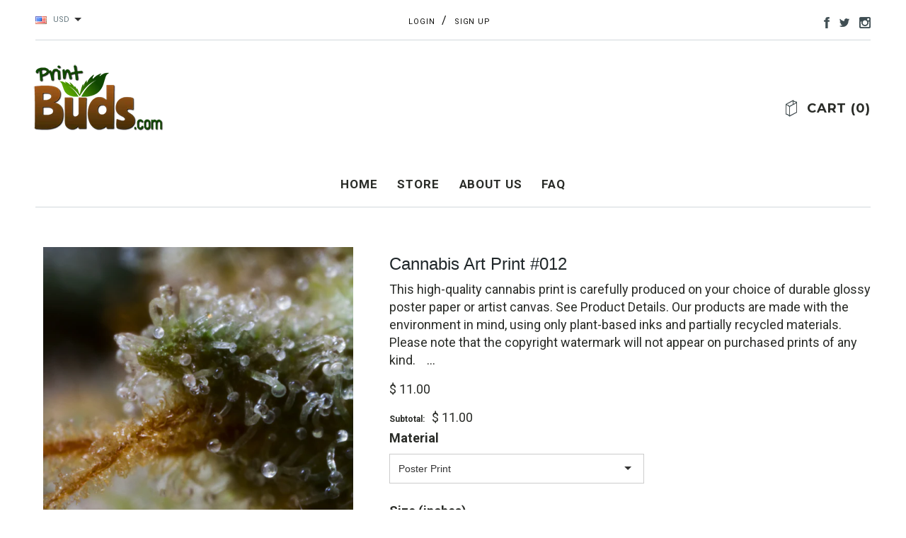

--- FILE ---
content_type: text/html; charset=utf-8
request_url: https://printbuds.com/products/cannabis-art-print-012
body_size: 21664
content:
<!doctype html>
<!--[if lt IE 7]><html class="no-js lt-ie9 lt-ie8 lt-ie7" lang="en"> <![endif]-->
<!--[if IE 7]><html class="no-js lt-ie9 lt-ie8" lang="en"> <![endif]-->
<!--[if IE 8]><html class="no-js lt-ie9" lang="en"> <![endif]-->
<!--[if IE 9 ]><html class="ie9 no-js"> <![endif]-->
<!--[if (gt IE 9)|!(IE)]><!--> <html class="no-js"> <!--<![endif]-->
<head>
<meta name="p:domain_verify" content="ea3f49ce7a295e801050633d07ac224d"/>
  <!-- Basic page needs ================================================== -->
  <meta charset="utf-8">
  <link rel="shortcut icon" href="//printbuds.com/cdn/shop/t/25/assets/favicon.png?v=109480036317438866071412984545" type="image/x-icon" />

  <!-- Title and description ================================================== -->
  <title>
  Cannabis Art Print #012 &ndash; PrintBuds.com
  </title>

  
  <meta name="description" content="High-quality cannabis art print available on poster or canvas from $11. Free Shipping! Beautiful cannabis print to highlight your home, business or office.">
  

  <!-- Product meta ================================================== -->
  


  <meta property="og:type" content="product">
  <meta property="og:title" content="Cannabis Art Print #012">
  
  <meta property="og:image" content="http://printbuds.com/cdn/shop/products/cannabis-art-photography-print-012_grande.jpg?v=1413678694">
  <meta property="og:image:secure_url" content="https://printbuds.com/cdn/shop/products/cannabis-art-photography-print-012_grande.jpg?v=1413678694">
  
  <meta property="og:image" content="http://printbuds.com/cdn/shop/products/cannabis-art-photo-frame_0e8e2a57-ce9a-40f6-bb4a-4059fd4b2951_grande.jpg?v=1413678724">
  <meta property="og:image:secure_url" content="https://printbuds.com/cdn/shop/products/cannabis-art-photo-frame_0e8e2a57-ce9a-40f6-bb4a-4059fd4b2951_grande.jpg?v=1413678724">
  
  <meta property="og:image" content="http://printbuds.com/cdn/shop/products/cannabis-art-print-canvas_8bf34e1a-b470-4ab6-9cd8-5d5813836386_grande.jpg?v=1413678694">
  <meta property="og:image:secure_url" content="https://printbuds.com/cdn/shop/products/cannabis-art-print-canvas_8bf34e1a-b470-4ab6-9cd8-5d5813836386_grande.jpg?v=1413678694">
  
  <meta property="og:price:amount" content="11.00">
  <meta property="og:price:currency" content="USD">


  <meta property="og:description" content="High-quality cannabis art print available on poster or canvas from $11. Free Shipping! Beautiful cannabis print to highlight your home, business or office.">


  <meta property="og:url" content="https://printbuds.com/products/cannabis-art-print-012">
  <meta property="og:site_name" content="PrintBuds.com">
  


  

  <meta name="twitter:card" content="product">
  <meta name="twitter:title" content="Cannabis Art Print #012">
  <meta name="twitter:description" content="This high-quality cannabis print is carefully produced on your choice of durable glossy poster paper or artist canvas. See Product Details. Our products are made with the environment in mind, using only plant-based inks and partially recycled materials. Please note that the copyright watermark will not appear on purchased prints of any kind. &amp;#13;  &amp;#13; Poster Prints: We use durable semi-gloss poster paper to make your cannabis art prints shine. These poster prints are fade resistant and coated with eco-friendly UV protection gloss. All poster prints are printed to size with no border.&amp;#13; Framed Poster Prints: When you select to have your print framed, your cannabis art will arrive cradled in a sleek satin black poster frame with MDF wooden 1.25” border. Prints smaller than 16x20” will come in a glass protected frame. Prints 16x20” or larger will come framed with plexiglass: optimal">
  <meta name="twitter:image" content="https://printbuds.com/cdn/shop/products/cannabis-art-photography-print-012_medium.jpg?v=1413678694">
  <meta name="twitter:image:width" content="240">
  <meta name="twitter:image:height" content="240">
  <meta name="twitter:label1" content="Price">
  <meta name="twitter:data1" content="From $ 11.00 USD">
  
  <meta name="twitter:label2" content="Brand">
  <meta name="twitter:data2" content="PrintBuds">
  


  <!-- Helpers ================================================== -->
  <link rel="canonical" href="https://printbuds.com/products/cannabis-art-print-012">
  <meta name="viewport" content="width=device-width,initial-scale=1">
  
  <!-- Favicon -->
  <link rel="shortcut icon" href="//printbuds.com/cdn/shop/t/25/assets/favicon.png?v=109480036317438866071412984545" type="image/x-icon" />
  
   <!-- Styles -->
    <link href="//printbuds.com/cdn/shop/t/25/assets/bootstrap.min.css?v=77515848796916399161411878696" rel="stylesheet" type="text/css" media="all" />

<!-- Theme base and media queries -->

<link rel="stylesheet" media="screen" href="//printbuds.com/cdn/shop/t/25/assets/component.css?v=110289842824760396541411878697">
<link rel="stylesheet" media="screen" href="//printbuds.com/cdn/shop/t/25/assets/theme-styles.css?v=168584205684892718361412048204">
<link rel="stylesheet" media="screen" href="//printbuds.com/cdn/shop/t/25/assets/theme-styles-setting.css?v=45165713733153691731674755478">

<link rel="stylesheet" media="screen" href="//printbuds.com/cdn/shop/t/25/assets/responsive.css?v=175373416143488173561411878703">

<link rel="stylesheet" media="screen" href="//printbuds.com/cdn/shop/t/25/assets/owl.carousel.css?v=110508842938087914561411878702">
<link rel="stylesheet" media="screen" href="//printbuds.com/cdn/shop/t/25/assets/owl.theme.css?v=48750568255790553321411878703">
<link rel="stylesheet" media="screen" href="//printbuds.com/cdn/shop/t/25/assets/jcarousel.css?v=58042796066587643931411878700">
<link rel="stylesheet" media="screen" href="//printbuds.com/cdn/shop/t/25/assets/selectize.css?v=33212270692916345691411878703">
<link rel="stylesheet" media="screen" href="//printbuds.com/cdn/shop/t/25/assets/selectize.bootstrap3.css?v=103165631144879536971411878703">
<link rel="stylesheet" media="screen" href="//printbuds.com/cdn/shop/t/25/assets/jquery.fancybox.css?v=63466834292105058241411878701">




<!-- Vendor fonts -->
<script type="text/javascript">
  WebFontConfig = {
    google: { families: [ 'Montserrat:400,700:latin','Roboto:400,500,700' ] }
  };
  (function() {
    var wf = document.createElement('script');
    wf.src = ('https:' == document.location.protocol ? 'https' : 'http') +
      '://ajax.googleapis.com/ajax/libs/webfont/1/webfont.js';
    wf.type = 'text/javascript';
    wf.async = 'true';
    var s = document.getElementsByTagName('script')[0];
    s.parentNode.insertBefore(wf, s);
  })(); </script>

  
   <!-- Scripts -->
	<script src="//ajax.googleapis.com/ajax/libs/jquery/1.8.1/jquery.min.js"></script> 
<script src="//printbuds.com/cdn/shop/t/25/assets/jquery-cookie.min.js?v=72365755745404048181411878700" type="text/javascript"></script>
<script src="//printbuds.com/cdn/shop/t/25/assets/selectize.min.js?v=74685606144567451161411878703" type="text/javascript"></script>

<script>
  window.ajax_cart = true;
  window.money_format = "$ {{amount}} USD";
  window.shop_currency = "USD";
  window.show_multiple_currencies = true;
  window.loading_url = "//printbuds.com/cdn/shop/t/25/assets/loading.gif?v=123278878654280064831411878702"; 
  window.use_color_swatch = false;
  window.dropdowncart_type = "hover";
  window.images_size = {
    is_crop: false,
    ratio_width : 2.5,
    ratio_height : 2,
  };
</script>
  
   <!-- fonts -->
	<script type="text/javascript">
  WebFontConfig = {
    google: { families: [ 'Montserrat:400,700:latin','Roboto:400,500,700' ] }
  };
  (function() {
    var wf = document.createElement('script');
    wf.src = ('https:' == document.location.protocol ? 'https' : 'http') +
      '://ajax.googleapis.com/ajax/libs/webfont/1/webfont.js';
    wf.type = 'text/javascript';
    wf.async = 'true';
    var s = document.getElementsByTagName('script')[0];
    s.parentNode.insertBefore(wf, s);
  })(); </script>

  

  <!-- Header hook for plugins ================================================== -->
  <script>window.performance && window.performance.mark && window.performance.mark('shopify.content_for_header.start');</script><meta id="shopify-digital-wallet" name="shopify-digital-wallet" content="/6436051/digital_wallets/dialog">
<meta name="shopify-checkout-api-token" content="405f9093aa8e72d18c0aeb491312ec7a">
<meta id="in-context-paypal-metadata" data-shop-id="6436051" data-venmo-supported="true" data-environment="production" data-locale="en_US" data-paypal-v4="true" data-currency="USD">
<link rel="alternate" type="application/json+oembed" href="https://printbuds.com/products/cannabis-art-print-012.oembed">
<script async="async" src="/checkouts/internal/preloads.js?locale=en-US"></script>
<script id="shopify-features" type="application/json">{"accessToken":"405f9093aa8e72d18c0aeb491312ec7a","betas":["rich-media-storefront-analytics"],"domain":"printbuds.com","predictiveSearch":true,"shopId":6436051,"locale":"en"}</script>
<script>var Shopify = Shopify || {};
Shopify.shop = "print-buds.myshopify.com";
Shopify.locale = "en";
Shopify.currency = {"active":"USD","rate":"1.0"};
Shopify.country = "US";
Shopify.theme = {"name":"avenues-shopify-template","id":11138023,"schema_name":null,"schema_version":null,"theme_store_id":null,"role":"main"};
Shopify.theme.handle = "null";
Shopify.theme.style = {"id":null,"handle":null};
Shopify.cdnHost = "printbuds.com/cdn";
Shopify.routes = Shopify.routes || {};
Shopify.routes.root = "/";</script>
<script type="module">!function(o){(o.Shopify=o.Shopify||{}).modules=!0}(window);</script>
<script>!function(o){function n(){var o=[];function n(){o.push(Array.prototype.slice.apply(arguments))}return n.q=o,n}var t=o.Shopify=o.Shopify||{};t.loadFeatures=n(),t.autoloadFeatures=n()}(window);</script>
<script id="shop-js-analytics" type="application/json">{"pageType":"product"}</script>
<script defer="defer" async type="module" src="//printbuds.com/cdn/shopifycloud/shop-js/modules/v2/client.init-shop-cart-sync_BT-GjEfc.en.esm.js"></script>
<script defer="defer" async type="module" src="//printbuds.com/cdn/shopifycloud/shop-js/modules/v2/chunk.common_D58fp_Oc.esm.js"></script>
<script defer="defer" async type="module" src="//printbuds.com/cdn/shopifycloud/shop-js/modules/v2/chunk.modal_xMitdFEc.esm.js"></script>
<script type="module">
  await import("//printbuds.com/cdn/shopifycloud/shop-js/modules/v2/client.init-shop-cart-sync_BT-GjEfc.en.esm.js");
await import("//printbuds.com/cdn/shopifycloud/shop-js/modules/v2/chunk.common_D58fp_Oc.esm.js");
await import("//printbuds.com/cdn/shopifycloud/shop-js/modules/v2/chunk.modal_xMitdFEc.esm.js");

  window.Shopify.SignInWithShop?.initShopCartSync?.({"fedCMEnabled":true,"windoidEnabled":true});

</script>
<script id="__st">var __st={"a":6436051,"offset":-25200,"reqid":"d8c4d444-cc40-47d8-829d-3b13de9962fa-1769409229","pageurl":"printbuds.com\/products\/cannabis-art-print-012","u":"0549d39aedd6","p":"product","rtyp":"product","rid":382645891};</script>
<script>window.ShopifyPaypalV4VisibilityTracking = true;</script>
<script id="captcha-bootstrap">!function(){'use strict';const t='contact',e='account',n='new_comment',o=[[t,t],['blogs',n],['comments',n],[t,'customer']],c=[[e,'customer_login'],[e,'guest_login'],[e,'recover_customer_password'],[e,'create_customer']],r=t=>t.map((([t,e])=>`form[action*='/${t}']:not([data-nocaptcha='true']) input[name='form_type'][value='${e}']`)).join(','),a=t=>()=>t?[...document.querySelectorAll(t)].map((t=>t.form)):[];function s(){const t=[...o],e=r(t);return a(e)}const i='password',u='form_key',d=['recaptcha-v3-token','g-recaptcha-response','h-captcha-response',i],f=()=>{try{return window.sessionStorage}catch{return}},m='__shopify_v',_=t=>t.elements[u];function p(t,e,n=!1){try{const o=window.sessionStorage,c=JSON.parse(o.getItem(e)),{data:r}=function(t){const{data:e,action:n}=t;return t[m]||n?{data:e,action:n}:{data:t,action:n}}(c);for(const[e,n]of Object.entries(r))t.elements[e]&&(t.elements[e].value=n);n&&o.removeItem(e)}catch(o){console.error('form repopulation failed',{error:o})}}const l='form_type',E='cptcha';function T(t){t.dataset[E]=!0}const w=window,h=w.document,L='Shopify',v='ce_forms',y='captcha';let A=!1;((t,e)=>{const n=(g='f06e6c50-85a8-45c8-87d0-21a2b65856fe',I='https://cdn.shopify.com/shopifycloud/storefront-forms-hcaptcha/ce_storefront_forms_captcha_hcaptcha.v1.5.2.iife.js',D={infoText:'Protected by hCaptcha',privacyText:'Privacy',termsText:'Terms'},(t,e,n)=>{const o=w[L][v],c=o.bindForm;if(c)return c(t,g,e,D).then(n);var r;o.q.push([[t,g,e,D],n]),r=I,A||(h.body.append(Object.assign(h.createElement('script'),{id:'captcha-provider',async:!0,src:r})),A=!0)});var g,I,D;w[L]=w[L]||{},w[L][v]=w[L][v]||{},w[L][v].q=[],w[L][y]=w[L][y]||{},w[L][y].protect=function(t,e){n(t,void 0,e),T(t)},Object.freeze(w[L][y]),function(t,e,n,w,h,L){const[v,y,A,g]=function(t,e,n){const i=e?o:[],u=t?c:[],d=[...i,...u],f=r(d),m=r(i),_=r(d.filter((([t,e])=>n.includes(e))));return[a(f),a(m),a(_),s()]}(w,h,L),I=t=>{const e=t.target;return e instanceof HTMLFormElement?e:e&&e.form},D=t=>v().includes(t);t.addEventListener('submit',(t=>{const e=I(t);if(!e)return;const n=D(e)&&!e.dataset.hcaptchaBound&&!e.dataset.recaptchaBound,o=_(e),c=g().includes(e)&&(!o||!o.value);(n||c)&&t.preventDefault(),c&&!n&&(function(t){try{if(!f())return;!function(t){const e=f();if(!e)return;const n=_(t);if(!n)return;const o=n.value;o&&e.removeItem(o)}(t);const e=Array.from(Array(32),(()=>Math.random().toString(36)[2])).join('');!function(t,e){_(t)||t.append(Object.assign(document.createElement('input'),{type:'hidden',name:u})),t.elements[u].value=e}(t,e),function(t,e){const n=f();if(!n)return;const o=[...t.querySelectorAll(`input[type='${i}']`)].map((({name:t})=>t)),c=[...d,...o],r={};for(const[a,s]of new FormData(t).entries())c.includes(a)||(r[a]=s);n.setItem(e,JSON.stringify({[m]:1,action:t.action,data:r}))}(t,e)}catch(e){console.error('failed to persist form',e)}}(e),e.submit())}));const S=(t,e)=>{t&&!t.dataset[E]&&(n(t,e.some((e=>e===t))),T(t))};for(const o of['focusin','change'])t.addEventListener(o,(t=>{const e=I(t);D(e)&&S(e,y())}));const B=e.get('form_key'),M=e.get(l),P=B&&M;t.addEventListener('DOMContentLoaded',(()=>{const t=y();if(P)for(const e of t)e.elements[l].value===M&&p(e,B);[...new Set([...A(),...v().filter((t=>'true'===t.dataset.shopifyCaptcha))])].forEach((e=>S(e,t)))}))}(h,new URLSearchParams(w.location.search),n,t,e,['guest_login'])})(!0,!0)}();</script>
<script integrity="sha256-4kQ18oKyAcykRKYeNunJcIwy7WH5gtpwJnB7kiuLZ1E=" data-source-attribution="shopify.loadfeatures" defer="defer" src="//printbuds.com/cdn/shopifycloud/storefront/assets/storefront/load_feature-a0a9edcb.js" crossorigin="anonymous"></script>
<script data-source-attribution="shopify.dynamic_checkout.dynamic.init">var Shopify=Shopify||{};Shopify.PaymentButton=Shopify.PaymentButton||{isStorefrontPortableWallets:!0,init:function(){window.Shopify.PaymentButton.init=function(){};var t=document.createElement("script");t.src="https://printbuds.com/cdn/shopifycloud/portable-wallets/latest/portable-wallets.en.js",t.type="module",document.head.appendChild(t)}};
</script>
<script data-source-attribution="shopify.dynamic_checkout.buyer_consent">
  function portableWalletsHideBuyerConsent(e){var t=document.getElementById("shopify-buyer-consent"),n=document.getElementById("shopify-subscription-policy-button");t&&n&&(t.classList.add("hidden"),t.setAttribute("aria-hidden","true"),n.removeEventListener("click",e))}function portableWalletsShowBuyerConsent(e){var t=document.getElementById("shopify-buyer-consent"),n=document.getElementById("shopify-subscription-policy-button");t&&n&&(t.classList.remove("hidden"),t.removeAttribute("aria-hidden"),n.addEventListener("click",e))}window.Shopify?.PaymentButton&&(window.Shopify.PaymentButton.hideBuyerConsent=portableWalletsHideBuyerConsent,window.Shopify.PaymentButton.showBuyerConsent=portableWalletsShowBuyerConsent);
</script>
<script data-source-attribution="shopify.dynamic_checkout.cart.bootstrap">document.addEventListener("DOMContentLoaded",(function(){function t(){return document.querySelector("shopify-accelerated-checkout-cart, shopify-accelerated-checkout")}if(t())Shopify.PaymentButton.init();else{new MutationObserver((function(e,n){t()&&(Shopify.PaymentButton.init(),n.disconnect())})).observe(document.body,{childList:!0,subtree:!0})}}));
</script>
<link id="shopify-accelerated-checkout-styles" rel="stylesheet" media="screen" href="https://printbuds.com/cdn/shopifycloud/portable-wallets/latest/accelerated-checkout-backwards-compat.css" crossorigin="anonymous">
<style id="shopify-accelerated-checkout-cart">
        #shopify-buyer-consent {
  margin-top: 1em;
  display: inline-block;
  width: 100%;
}

#shopify-buyer-consent.hidden {
  display: none;
}

#shopify-subscription-policy-button {
  background: none;
  border: none;
  padding: 0;
  text-decoration: underline;
  font-size: inherit;
  cursor: pointer;
}

#shopify-subscription-policy-button::before {
  box-shadow: none;
}

      </style>

<script>window.performance && window.performance.mark && window.performance.mark('shopify.content_for_header.end');</script>

  <!--[if lt IE 9]>
  <script src="//html5shiv.googlecode.com/svn/trunk/html5.js" type="text/javascript"></script>
  <![endif]-->

  
  


<!-- Added by Yahoo Commerce Central. DO NOT REMOVE/EDIT -->
<meta name="google-site-verification" content="MfT3T1u_VHbY1QHrfhk7aNQVANybsbfsTA2QIT_5o2s" />
<script type="text/javascript">
(function (d, w) {
  var x = d.getElementsByTagName('SCRIPT')[0], g = d.createElement('SCRIPT'); 
  g.type = 'text/javascript';
  g.async = true;
  g.src = ('https:' == d.location.protocol ? 'https://ssl' : 'http://www') + '.google-analytics.com/ga.js';
  x.parentNode.insertBefore(g, x);
}(document, window));
</script>
<!-- End of addition by Yahoo Commerce Central. DO NOT REMOVE/EDIT -->
<link href="https://monorail-edge.shopifysvc.com" rel="dns-prefetch">
<script>(function(){if ("sendBeacon" in navigator && "performance" in window) {try {var session_token_from_headers = performance.getEntriesByType('navigation')[0].serverTiming.find(x => x.name == '_s').description;} catch {var session_token_from_headers = undefined;}var session_cookie_matches = document.cookie.match(/_shopify_s=([^;]*)/);var session_token_from_cookie = session_cookie_matches && session_cookie_matches.length === 2 ? session_cookie_matches[1] : "";var session_token = session_token_from_headers || session_token_from_cookie || "";function handle_abandonment_event(e) {var entries = performance.getEntries().filter(function(entry) {return /monorail-edge.shopifysvc.com/.test(entry.name);});if (!window.abandonment_tracked && entries.length === 0) {window.abandonment_tracked = true;var currentMs = Date.now();var navigation_start = performance.timing.navigationStart;var payload = {shop_id: 6436051,url: window.location.href,navigation_start,duration: currentMs - navigation_start,session_token,page_type: "product"};window.navigator.sendBeacon("https://monorail-edge.shopifysvc.com/v1/produce", JSON.stringify({schema_id: "online_store_buyer_site_abandonment/1.1",payload: payload,metadata: {event_created_at_ms: currentMs,event_sent_at_ms: currentMs}}));}}window.addEventListener('pagehide', handle_abandonment_event);}}());</script>
<script id="web-pixels-manager-setup">(function e(e,d,r,n,o){if(void 0===o&&(o={}),!Boolean(null===(a=null===(i=window.Shopify)||void 0===i?void 0:i.analytics)||void 0===a?void 0:a.replayQueue)){var i,a;window.Shopify=window.Shopify||{};var t=window.Shopify;t.analytics=t.analytics||{};var s=t.analytics;s.replayQueue=[],s.publish=function(e,d,r){return s.replayQueue.push([e,d,r]),!0};try{self.performance.mark("wpm:start")}catch(e){}var l=function(){var e={modern:/Edge?\/(1{2}[4-9]|1[2-9]\d|[2-9]\d{2}|\d{4,})\.\d+(\.\d+|)|Firefox\/(1{2}[4-9]|1[2-9]\d|[2-9]\d{2}|\d{4,})\.\d+(\.\d+|)|Chrom(ium|e)\/(9{2}|\d{3,})\.\d+(\.\d+|)|(Maci|X1{2}).+ Version\/(15\.\d+|(1[6-9]|[2-9]\d|\d{3,})\.\d+)([,.]\d+|)( \(\w+\)|)( Mobile\/\w+|) Safari\/|Chrome.+OPR\/(9{2}|\d{3,})\.\d+\.\d+|(CPU[ +]OS|iPhone[ +]OS|CPU[ +]iPhone|CPU IPhone OS|CPU iPad OS)[ +]+(15[._]\d+|(1[6-9]|[2-9]\d|\d{3,})[._]\d+)([._]\d+|)|Android:?[ /-](13[3-9]|1[4-9]\d|[2-9]\d{2}|\d{4,})(\.\d+|)(\.\d+|)|Android.+Firefox\/(13[5-9]|1[4-9]\d|[2-9]\d{2}|\d{4,})\.\d+(\.\d+|)|Android.+Chrom(ium|e)\/(13[3-9]|1[4-9]\d|[2-9]\d{2}|\d{4,})\.\d+(\.\d+|)|SamsungBrowser\/([2-9]\d|\d{3,})\.\d+/,legacy:/Edge?\/(1[6-9]|[2-9]\d|\d{3,})\.\d+(\.\d+|)|Firefox\/(5[4-9]|[6-9]\d|\d{3,})\.\d+(\.\d+|)|Chrom(ium|e)\/(5[1-9]|[6-9]\d|\d{3,})\.\d+(\.\d+|)([\d.]+$|.*Safari\/(?![\d.]+ Edge\/[\d.]+$))|(Maci|X1{2}).+ Version\/(10\.\d+|(1[1-9]|[2-9]\d|\d{3,})\.\d+)([,.]\d+|)( \(\w+\)|)( Mobile\/\w+|) Safari\/|Chrome.+OPR\/(3[89]|[4-9]\d|\d{3,})\.\d+\.\d+|(CPU[ +]OS|iPhone[ +]OS|CPU[ +]iPhone|CPU IPhone OS|CPU iPad OS)[ +]+(10[._]\d+|(1[1-9]|[2-9]\d|\d{3,})[._]\d+)([._]\d+|)|Android:?[ /-](13[3-9]|1[4-9]\d|[2-9]\d{2}|\d{4,})(\.\d+|)(\.\d+|)|Mobile Safari.+OPR\/([89]\d|\d{3,})\.\d+\.\d+|Android.+Firefox\/(13[5-9]|1[4-9]\d|[2-9]\d{2}|\d{4,})\.\d+(\.\d+|)|Android.+Chrom(ium|e)\/(13[3-9]|1[4-9]\d|[2-9]\d{2}|\d{4,})\.\d+(\.\d+|)|Android.+(UC? ?Browser|UCWEB|U3)[ /]?(15\.([5-9]|\d{2,})|(1[6-9]|[2-9]\d|\d{3,})\.\d+)\.\d+|SamsungBrowser\/(5\.\d+|([6-9]|\d{2,})\.\d+)|Android.+MQ{2}Browser\/(14(\.(9|\d{2,})|)|(1[5-9]|[2-9]\d|\d{3,})(\.\d+|))(\.\d+|)|K[Aa][Ii]OS\/(3\.\d+|([4-9]|\d{2,})\.\d+)(\.\d+|)/},d=e.modern,r=e.legacy,n=navigator.userAgent;return n.match(d)?"modern":n.match(r)?"legacy":"unknown"}(),u="modern"===l?"modern":"legacy",c=(null!=n?n:{modern:"",legacy:""})[u],f=function(e){return[e.baseUrl,"/wpm","/b",e.hashVersion,"modern"===e.buildTarget?"m":"l",".js"].join("")}({baseUrl:d,hashVersion:r,buildTarget:u}),m=function(e){var d=e.version,r=e.bundleTarget,n=e.surface,o=e.pageUrl,i=e.monorailEndpoint;return{emit:function(e){var a=e.status,t=e.errorMsg,s=(new Date).getTime(),l=JSON.stringify({metadata:{event_sent_at_ms:s},events:[{schema_id:"web_pixels_manager_load/3.1",payload:{version:d,bundle_target:r,page_url:o,status:a,surface:n,error_msg:t},metadata:{event_created_at_ms:s}}]});if(!i)return console&&console.warn&&console.warn("[Web Pixels Manager] No Monorail endpoint provided, skipping logging."),!1;try{return self.navigator.sendBeacon.bind(self.navigator)(i,l)}catch(e){}var u=new XMLHttpRequest;try{return u.open("POST",i,!0),u.setRequestHeader("Content-Type","text/plain"),u.send(l),!0}catch(e){return console&&console.warn&&console.warn("[Web Pixels Manager] Got an unhandled error while logging to Monorail."),!1}}}}({version:r,bundleTarget:l,surface:e.surface,pageUrl:self.location.href,monorailEndpoint:e.monorailEndpoint});try{o.browserTarget=l,function(e){var d=e.src,r=e.async,n=void 0===r||r,o=e.onload,i=e.onerror,a=e.sri,t=e.scriptDataAttributes,s=void 0===t?{}:t,l=document.createElement("script"),u=document.querySelector("head"),c=document.querySelector("body");if(l.async=n,l.src=d,a&&(l.integrity=a,l.crossOrigin="anonymous"),s)for(var f in s)if(Object.prototype.hasOwnProperty.call(s,f))try{l.dataset[f]=s[f]}catch(e){}if(o&&l.addEventListener("load",o),i&&l.addEventListener("error",i),u)u.appendChild(l);else{if(!c)throw new Error("Did not find a head or body element to append the script");c.appendChild(l)}}({src:f,async:!0,onload:function(){if(!function(){var e,d;return Boolean(null===(d=null===(e=window.Shopify)||void 0===e?void 0:e.analytics)||void 0===d?void 0:d.initialized)}()){var d=window.webPixelsManager.init(e)||void 0;if(d){var r=window.Shopify.analytics;r.replayQueue.forEach((function(e){var r=e[0],n=e[1],o=e[2];d.publishCustomEvent(r,n,o)})),r.replayQueue=[],r.publish=d.publishCustomEvent,r.visitor=d.visitor,r.initialized=!0}}},onerror:function(){return m.emit({status:"failed",errorMsg:"".concat(f," has failed to load")})},sri:function(e){var d=/^sha384-[A-Za-z0-9+/=]+$/;return"string"==typeof e&&d.test(e)}(c)?c:"",scriptDataAttributes:o}),m.emit({status:"loading"})}catch(e){m.emit({status:"failed",errorMsg:(null==e?void 0:e.message)||"Unknown error"})}}})({shopId: 6436051,storefrontBaseUrl: "https://printbuds.com",extensionsBaseUrl: "https://extensions.shopifycdn.com/cdn/shopifycloud/web-pixels-manager",monorailEndpoint: "https://monorail-edge.shopifysvc.com/unstable/produce_batch",surface: "storefront-renderer",enabledBetaFlags: ["2dca8a86"],webPixelsConfigList: [{"id":"91226304","eventPayloadVersion":"v1","runtimeContext":"LAX","scriptVersion":"1","type":"CUSTOM","privacyPurposes":["ANALYTICS"],"name":"Google Analytics tag (migrated)"},{"id":"shopify-app-pixel","configuration":"{}","eventPayloadVersion":"v1","runtimeContext":"STRICT","scriptVersion":"0450","apiClientId":"shopify-pixel","type":"APP","privacyPurposes":["ANALYTICS","MARKETING"]},{"id":"shopify-custom-pixel","eventPayloadVersion":"v1","runtimeContext":"LAX","scriptVersion":"0450","apiClientId":"shopify-pixel","type":"CUSTOM","privacyPurposes":["ANALYTICS","MARKETING"]}],isMerchantRequest: false,initData: {"shop":{"name":"PrintBuds.com","paymentSettings":{"currencyCode":"USD"},"myshopifyDomain":"print-buds.myshopify.com","countryCode":"US","storefrontUrl":"https:\/\/printbuds.com"},"customer":null,"cart":null,"checkout":null,"productVariants":[{"price":{"amount":11.0,"currencyCode":"USD"},"product":{"title":"Cannabis Art Print #012","vendor":"PrintBuds","id":"382645891","untranslatedTitle":"Cannabis Art Print #012","url":"\/products\/cannabis-art-print-012","type":"Art Print"},"id":"898657223","image":{"src":"\/\/printbuds.com\/cdn\/shop\/products\/cannabis-art-photography-print-012.jpg?v=1413678694"},"sku":"00177","title":"Poster Print \/ 8x8 \/ Print Only","untranslatedTitle":"Poster Print \/ 8x8 \/ Print Only"},{"price":{"amount":40.0,"currencyCode":"USD"},"product":{"title":"Cannabis Art Print #012","vendor":"PrintBuds","id":"382645891","untranslatedTitle":"Cannabis Art Print #012","url":"\/products\/cannabis-art-print-012","type":"Art Print"},"id":"898656639","image":{"src":"\/\/printbuds.com\/cdn\/shop\/products\/cannabis-art-photography-print-012.jpg?v=1413678694"},"sku":"00178","title":"Poster Print \/ 8x8 \/ Framed","untranslatedTitle":"Poster Print \/ 8x8 \/ Framed"},{"price":{"amount":18.0,"currencyCode":"USD"},"product":{"title":"Cannabis Art Print #012","vendor":"PrintBuds","id":"382645891","untranslatedTitle":"Cannabis Art Print #012","url":"\/products\/cannabis-art-print-012","type":"Art Print"},"id":"896531459","image":{"src":"\/\/printbuds.com\/cdn\/shop\/products\/cannabis-art-photography-print-012.jpg?v=1413678694"},"sku":"00179","title":"Poster Print \/ 12x12 \/ Print Only","untranslatedTitle":"Poster Print \/ 12x12 \/ Print Only"},{"price":{"amount":55.0,"currencyCode":"USD"},"product":{"title":"Cannabis Art Print #012","vendor":"PrintBuds","id":"382645891","untranslatedTitle":"Cannabis Art Print #012","url":"\/products\/cannabis-art-print-012","type":"Art Print"},"id":"896531463","image":{"src":"\/\/printbuds.com\/cdn\/shop\/products\/cannabis-art-photography-print-012.jpg?v=1413678694"},"sku":"00180","title":"Poster Print \/ 12x12 \/ Framed","untranslatedTitle":"Poster Print \/ 12x12 \/ Framed"},{"price":{"amount":28.0,"currencyCode":"USD"},"product":{"title":"Cannabis Art Print #012","vendor":"PrintBuds","id":"382645891","untranslatedTitle":"Cannabis Art Print #012","url":"\/products\/cannabis-art-print-012","type":"Art Print"},"id":"896531467","image":{"src":"\/\/printbuds.com\/cdn\/shop\/products\/cannabis-art-photography-print-012.jpg?v=1413678694"},"sku":"00181","title":"Poster Print \/ 16x16 \/ Print Only","untranslatedTitle":"Poster Print \/ 16x16 \/ Print Only"},{"price":{"amount":75.0,"currencyCode":"USD"},"product":{"title":"Cannabis Art Print #012","vendor":"PrintBuds","id":"382645891","untranslatedTitle":"Cannabis Art Print #012","url":"\/products\/cannabis-art-print-012","type":"Art Print"},"id":"896531471","image":{"src":"\/\/printbuds.com\/cdn\/shop\/products\/cannabis-art-photography-print-012.jpg?v=1413678694"},"sku":"00182","title":"Poster Print \/ 16x16 \/ Framed","untranslatedTitle":"Poster Print \/ 16x16 \/ Framed"},{"price":{"amount":40.0,"currencyCode":"USD"},"product":{"title":"Cannabis Art Print #012","vendor":"PrintBuds","id":"382645891","untranslatedTitle":"Cannabis Art Print #012","url":"\/products\/cannabis-art-print-012","type":"Art Print"},"id":"896531475","image":{"src":"\/\/printbuds.com\/cdn\/shop\/products\/cannabis-art-photography-print-012.jpg?v=1413678694"},"sku":"00183","title":"Poster Print \/ 20x20 \/ Print Only","untranslatedTitle":"Poster Print \/ 20x20 \/ Print Only"},{"price":{"amount":98.0,"currencyCode":"USD"},"product":{"title":"Cannabis Art Print #012","vendor":"PrintBuds","id":"382645891","untranslatedTitle":"Cannabis Art Print #012","url":"\/products\/cannabis-art-print-012","type":"Art Print"},"id":"896531479","image":{"src":"\/\/printbuds.com\/cdn\/shop\/products\/cannabis-art-photography-print-012.jpg?v=1413678694"},"sku":"00184","title":"Poster Print \/ 20x20 \/ Framed","untranslatedTitle":"Poster Print \/ 20x20 \/ Framed"},{"price":{"amount":20.0,"currencyCode":"USD"},"product":{"title":"Cannabis Art Print #012","vendor":"PrintBuds","id":"382645891","untranslatedTitle":"Cannabis Art Print #012","url":"\/products\/cannabis-art-print-012","type":"Art Print"},"id":"898654323","image":{"src":"\/\/printbuds.com\/cdn\/shop\/products\/cannabis-art-photography-print-012.jpg?v=1413678694"},"sku":"00185","title":"Canvas Print \/ 8x8 \/ Print Only","untranslatedTitle":"Canvas Print \/ 8x8 \/ Print Only"},{"price":{"amount":54.0,"currencyCode":"USD"},"product":{"title":"Cannabis Art Print #012","vendor":"PrintBuds","id":"382645891","untranslatedTitle":"Cannabis Art Print #012","url":"\/products\/cannabis-art-print-012","type":"Art Print"},"id":"898653999","image":{"src":"\/\/printbuds.com\/cdn\/shop\/products\/cannabis-art-photography-print-012.jpg?v=1413678694"},"sku":"00186","title":"Canvas Print \/ 8x8 \/ Framed","untranslatedTitle":"Canvas Print \/ 8x8 \/ Framed"},{"price":{"amount":30.0,"currencyCode":"USD"},"product":{"title":"Cannabis Art Print #012","vendor":"PrintBuds","id":"382645891","untranslatedTitle":"Cannabis Art Print #012","url":"\/products\/cannabis-art-print-012","type":"Art Print"},"id":"896531483","image":{"src":"\/\/printbuds.com\/cdn\/shop\/products\/cannabis-art-photography-print-012.jpg?v=1413678694"},"sku":"00187","title":"Canvas Print \/ 12x12 \/ Print Only","untranslatedTitle":"Canvas Print \/ 12x12 \/ Print Only"},{"price":{"amount":65.0,"currencyCode":"USD"},"product":{"title":"Cannabis Art Print #012","vendor":"PrintBuds","id":"382645891","untranslatedTitle":"Cannabis Art Print #012","url":"\/products\/cannabis-art-print-012","type":"Art Print"},"id":"896531487","image":{"src":"\/\/printbuds.com\/cdn\/shop\/products\/cannabis-art-photography-print-012.jpg?v=1413678694"},"sku":"00188","title":"Canvas Print \/ 12x12 \/ Framed","untranslatedTitle":"Canvas Print \/ 12x12 \/ Framed"},{"price":{"amount":52.0,"currencyCode":"USD"},"product":{"title":"Cannabis Art Print #012","vendor":"PrintBuds","id":"382645891","untranslatedTitle":"Cannabis Art Print #012","url":"\/products\/cannabis-art-print-012","type":"Art Print"},"id":"896531491","image":{"src":"\/\/printbuds.com\/cdn\/shop\/products\/cannabis-art-photography-print-012.jpg?v=1413678694"},"sku":"00189","title":"Canvas Print \/ 16x16 \/ Print Only","untranslatedTitle":"Canvas Print \/ 16x16 \/ Print Only"},{"price":{"amount":92.0,"currencyCode":"USD"},"product":{"title":"Cannabis Art Print #012","vendor":"PrintBuds","id":"382645891","untranslatedTitle":"Cannabis Art Print #012","url":"\/products\/cannabis-art-print-012","type":"Art Print"},"id":"896531495","image":{"src":"\/\/printbuds.com\/cdn\/shop\/products\/cannabis-art-photography-print-012.jpg?v=1413678694"},"sku":"00190","title":"Canvas Print \/ 16x16 \/ Framed","untranslatedTitle":"Canvas Print \/ 16x16 \/ Framed"},{"price":{"amount":75.0,"currencyCode":"USD"},"product":{"title":"Cannabis Art Print #012","vendor":"PrintBuds","id":"382645891","untranslatedTitle":"Cannabis Art Print #012","url":"\/products\/cannabis-art-print-012","type":"Art Print"},"id":"896531499","image":{"src":"\/\/printbuds.com\/cdn\/shop\/products\/cannabis-art-photography-print-012.jpg?v=1413678694"},"sku":"00191","title":"Canvas Print \/ 20x20 \/ Print Only","untranslatedTitle":"Canvas Print \/ 20x20 \/ Print Only"},{"price":{"amount":130.0,"currencyCode":"USD"},"product":{"title":"Cannabis Art Print #012","vendor":"PrintBuds","id":"382645891","untranslatedTitle":"Cannabis Art Print #012","url":"\/products\/cannabis-art-print-012","type":"Art Print"},"id":"896531503","image":{"src":"\/\/printbuds.com\/cdn\/shop\/products\/cannabis-art-photography-print-012.jpg?v=1413678694"},"sku":"00192","title":"Canvas Print \/ 20x20 \/ Framed","untranslatedTitle":"Canvas Print \/ 20x20 \/ Framed"}],"purchasingCompany":null},},"https://printbuds.com/cdn","fcfee988w5aeb613cpc8e4bc33m6693e112",{"modern":"","legacy":""},{"shopId":"6436051","storefrontBaseUrl":"https:\/\/printbuds.com","extensionBaseUrl":"https:\/\/extensions.shopifycdn.com\/cdn\/shopifycloud\/web-pixels-manager","surface":"storefront-renderer","enabledBetaFlags":"[\"2dca8a86\"]","isMerchantRequest":"false","hashVersion":"fcfee988w5aeb613cpc8e4bc33m6693e112","publish":"custom","events":"[[\"page_viewed\",{}],[\"product_viewed\",{\"productVariant\":{\"price\":{\"amount\":11.0,\"currencyCode\":\"USD\"},\"product\":{\"title\":\"Cannabis Art Print #012\",\"vendor\":\"PrintBuds\",\"id\":\"382645891\",\"untranslatedTitle\":\"Cannabis Art Print #012\",\"url\":\"\/products\/cannabis-art-print-012\",\"type\":\"Art Print\"},\"id\":\"898657223\",\"image\":{\"src\":\"\/\/printbuds.com\/cdn\/shop\/products\/cannabis-art-photography-print-012.jpg?v=1413678694\"},\"sku\":\"00177\",\"title\":\"Poster Print \/ 8x8 \/ Print Only\",\"untranslatedTitle\":\"Poster Print \/ 8x8 \/ Print Only\"}}]]"});</script><script>
  window.ShopifyAnalytics = window.ShopifyAnalytics || {};
  window.ShopifyAnalytics.meta = window.ShopifyAnalytics.meta || {};
  window.ShopifyAnalytics.meta.currency = 'USD';
  var meta = {"product":{"id":382645891,"gid":"gid:\/\/shopify\/Product\/382645891","vendor":"PrintBuds","type":"Art Print","handle":"cannabis-art-print-012","variants":[{"id":898657223,"price":1100,"name":"Cannabis Art Print #012 - Poster Print \/ 8x8 \/ Print Only","public_title":"Poster Print \/ 8x8 \/ Print Only","sku":"00177"},{"id":898656639,"price":4000,"name":"Cannabis Art Print #012 - Poster Print \/ 8x8 \/ Framed","public_title":"Poster Print \/ 8x8 \/ Framed","sku":"00178"},{"id":896531459,"price":1800,"name":"Cannabis Art Print #012 - Poster Print \/ 12x12 \/ Print Only","public_title":"Poster Print \/ 12x12 \/ Print Only","sku":"00179"},{"id":896531463,"price":5500,"name":"Cannabis Art Print #012 - Poster Print \/ 12x12 \/ Framed","public_title":"Poster Print \/ 12x12 \/ Framed","sku":"00180"},{"id":896531467,"price":2800,"name":"Cannabis Art Print #012 - Poster Print \/ 16x16 \/ Print Only","public_title":"Poster Print \/ 16x16 \/ Print Only","sku":"00181"},{"id":896531471,"price":7500,"name":"Cannabis Art Print #012 - Poster Print \/ 16x16 \/ Framed","public_title":"Poster Print \/ 16x16 \/ Framed","sku":"00182"},{"id":896531475,"price":4000,"name":"Cannabis Art Print #012 - Poster Print \/ 20x20 \/ Print Only","public_title":"Poster Print \/ 20x20 \/ Print Only","sku":"00183"},{"id":896531479,"price":9800,"name":"Cannabis Art Print #012 - Poster Print \/ 20x20 \/ Framed","public_title":"Poster Print \/ 20x20 \/ Framed","sku":"00184"},{"id":898654323,"price":2000,"name":"Cannabis Art Print #012 - Canvas Print \/ 8x8 \/ Print Only","public_title":"Canvas Print \/ 8x8 \/ Print Only","sku":"00185"},{"id":898653999,"price":5400,"name":"Cannabis Art Print #012 - Canvas Print \/ 8x8 \/ Framed","public_title":"Canvas Print \/ 8x8 \/ Framed","sku":"00186"},{"id":896531483,"price":3000,"name":"Cannabis Art Print #012 - Canvas Print \/ 12x12 \/ Print Only","public_title":"Canvas Print \/ 12x12 \/ Print Only","sku":"00187"},{"id":896531487,"price":6500,"name":"Cannabis Art Print #012 - Canvas Print \/ 12x12 \/ Framed","public_title":"Canvas Print \/ 12x12 \/ Framed","sku":"00188"},{"id":896531491,"price":5200,"name":"Cannabis Art Print #012 - Canvas Print \/ 16x16 \/ Print Only","public_title":"Canvas Print \/ 16x16 \/ Print Only","sku":"00189"},{"id":896531495,"price":9200,"name":"Cannabis Art Print #012 - Canvas Print \/ 16x16 \/ Framed","public_title":"Canvas Print \/ 16x16 \/ Framed","sku":"00190"},{"id":896531499,"price":7500,"name":"Cannabis Art Print #012 - Canvas Print \/ 20x20 \/ Print Only","public_title":"Canvas Print \/ 20x20 \/ Print Only","sku":"00191"},{"id":896531503,"price":13000,"name":"Cannabis Art Print #012 - Canvas Print \/ 20x20 \/ Framed","public_title":"Canvas Print \/ 20x20 \/ Framed","sku":"00192"}],"remote":false},"page":{"pageType":"product","resourceType":"product","resourceId":382645891,"requestId":"d8c4d444-cc40-47d8-829d-3b13de9962fa-1769409229"}};
  for (var attr in meta) {
    window.ShopifyAnalytics.meta[attr] = meta[attr];
  }
</script>
<script class="analytics">
  (function () {
    var customDocumentWrite = function(content) {
      var jquery = null;

      if (window.jQuery) {
        jquery = window.jQuery;
      } else if (window.Checkout && window.Checkout.$) {
        jquery = window.Checkout.$;
      }

      if (jquery) {
        jquery('body').append(content);
      }
    };

    var hasLoggedConversion = function(token) {
      if (token) {
        return document.cookie.indexOf('loggedConversion=' + token) !== -1;
      }
      return false;
    }

    var setCookieIfConversion = function(token) {
      if (token) {
        var twoMonthsFromNow = new Date(Date.now());
        twoMonthsFromNow.setMonth(twoMonthsFromNow.getMonth() + 2);

        document.cookie = 'loggedConversion=' + token + '; expires=' + twoMonthsFromNow;
      }
    }

    var trekkie = window.ShopifyAnalytics.lib = window.trekkie = window.trekkie || [];
    if (trekkie.integrations) {
      return;
    }
    trekkie.methods = [
      'identify',
      'page',
      'ready',
      'track',
      'trackForm',
      'trackLink'
    ];
    trekkie.factory = function(method) {
      return function() {
        var args = Array.prototype.slice.call(arguments);
        args.unshift(method);
        trekkie.push(args);
        return trekkie;
      };
    };
    for (var i = 0; i < trekkie.methods.length; i++) {
      var key = trekkie.methods[i];
      trekkie[key] = trekkie.factory(key);
    }
    trekkie.load = function(config) {
      trekkie.config = config || {};
      trekkie.config.initialDocumentCookie = document.cookie;
      var first = document.getElementsByTagName('script')[0];
      var script = document.createElement('script');
      script.type = 'text/javascript';
      script.onerror = function(e) {
        var scriptFallback = document.createElement('script');
        scriptFallback.type = 'text/javascript';
        scriptFallback.onerror = function(error) {
                var Monorail = {
      produce: function produce(monorailDomain, schemaId, payload) {
        var currentMs = new Date().getTime();
        var event = {
          schema_id: schemaId,
          payload: payload,
          metadata: {
            event_created_at_ms: currentMs,
            event_sent_at_ms: currentMs
          }
        };
        return Monorail.sendRequest("https://" + monorailDomain + "/v1/produce", JSON.stringify(event));
      },
      sendRequest: function sendRequest(endpointUrl, payload) {
        // Try the sendBeacon API
        if (window && window.navigator && typeof window.navigator.sendBeacon === 'function' && typeof window.Blob === 'function' && !Monorail.isIos12()) {
          var blobData = new window.Blob([payload], {
            type: 'text/plain'
          });

          if (window.navigator.sendBeacon(endpointUrl, blobData)) {
            return true;
          } // sendBeacon was not successful

        } // XHR beacon

        var xhr = new XMLHttpRequest();

        try {
          xhr.open('POST', endpointUrl);
          xhr.setRequestHeader('Content-Type', 'text/plain');
          xhr.send(payload);
        } catch (e) {
          console.log(e);
        }

        return false;
      },
      isIos12: function isIos12() {
        return window.navigator.userAgent.lastIndexOf('iPhone; CPU iPhone OS 12_') !== -1 || window.navigator.userAgent.lastIndexOf('iPad; CPU OS 12_') !== -1;
      }
    };
    Monorail.produce('monorail-edge.shopifysvc.com',
      'trekkie_storefront_load_errors/1.1',
      {shop_id: 6436051,
      theme_id: 11138023,
      app_name: "storefront",
      context_url: window.location.href,
      source_url: "//printbuds.com/cdn/s/trekkie.storefront.8d95595f799fbf7e1d32231b9a28fd43b70c67d3.min.js"});

        };
        scriptFallback.async = true;
        scriptFallback.src = '//printbuds.com/cdn/s/trekkie.storefront.8d95595f799fbf7e1d32231b9a28fd43b70c67d3.min.js';
        first.parentNode.insertBefore(scriptFallback, first);
      };
      script.async = true;
      script.src = '//printbuds.com/cdn/s/trekkie.storefront.8d95595f799fbf7e1d32231b9a28fd43b70c67d3.min.js';
      first.parentNode.insertBefore(script, first);
    };
    trekkie.load(
      {"Trekkie":{"appName":"storefront","development":false,"defaultAttributes":{"shopId":6436051,"isMerchantRequest":null,"themeId":11138023,"themeCityHash":"17798652447563428692","contentLanguage":"en","currency":"USD","eventMetadataId":"ac5a23dc-7f0d-4ddf-97a0-036c37717d40"},"isServerSideCookieWritingEnabled":true,"monorailRegion":"shop_domain","enabledBetaFlags":["65f19447"]},"Session Attribution":{},"S2S":{"facebookCapiEnabled":false,"source":"trekkie-storefront-renderer","apiClientId":580111}}
    );

    var loaded = false;
    trekkie.ready(function() {
      if (loaded) return;
      loaded = true;

      window.ShopifyAnalytics.lib = window.trekkie;

      var originalDocumentWrite = document.write;
      document.write = customDocumentWrite;
      try { window.ShopifyAnalytics.merchantGoogleAnalytics.call(this); } catch(error) {};
      document.write = originalDocumentWrite;

      window.ShopifyAnalytics.lib.page(null,{"pageType":"product","resourceType":"product","resourceId":382645891,"requestId":"d8c4d444-cc40-47d8-829d-3b13de9962fa-1769409229","shopifyEmitted":true});

      var match = window.location.pathname.match(/checkouts\/(.+)\/(thank_you|post_purchase)/)
      var token = match? match[1]: undefined;
      if (!hasLoggedConversion(token)) {
        setCookieIfConversion(token);
        window.ShopifyAnalytics.lib.track("Viewed Product",{"currency":"USD","variantId":898657223,"productId":382645891,"productGid":"gid:\/\/shopify\/Product\/382645891","name":"Cannabis Art Print #012 - Poster Print \/ 8x8 \/ Print Only","price":"11.00","sku":"00177","brand":"PrintBuds","variant":"Poster Print \/ 8x8 \/ Print Only","category":"Art Print","nonInteraction":true,"remote":false},undefined,undefined,{"shopifyEmitted":true});
      window.ShopifyAnalytics.lib.track("monorail:\/\/trekkie_storefront_viewed_product\/1.1",{"currency":"USD","variantId":898657223,"productId":382645891,"productGid":"gid:\/\/shopify\/Product\/382645891","name":"Cannabis Art Print #012 - Poster Print \/ 8x8 \/ Print Only","price":"11.00","sku":"00177","brand":"PrintBuds","variant":"Poster Print \/ 8x8 \/ Print Only","category":"Art Print","nonInteraction":true,"remote":false,"referer":"https:\/\/printbuds.com\/products\/cannabis-art-print-012"});
      }
    });


        var eventsListenerScript = document.createElement('script');
        eventsListenerScript.async = true;
        eventsListenerScript.src = "//printbuds.com/cdn/shopifycloud/storefront/assets/shop_events_listener-3da45d37.js";
        document.getElementsByTagName('head')[0].appendChild(eventsListenerScript);

})();</script>
  <script>
  if (!window.ga || (window.ga && typeof window.ga !== 'function')) {
    window.ga = function ga() {
      (window.ga.q = window.ga.q || []).push(arguments);
      if (window.Shopify && window.Shopify.analytics && typeof window.Shopify.analytics.publish === 'function') {
        window.Shopify.analytics.publish("ga_stub_called", {}, {sendTo: "google_osp_migration"});
      }
      console.error("Shopify's Google Analytics stub called with:", Array.from(arguments), "\nSee https://help.shopify.com/manual/promoting-marketing/pixels/pixel-migration#google for more information.");
    };
    if (window.Shopify && window.Shopify.analytics && typeof window.Shopify.analytics.publish === 'function') {
      window.Shopify.analytics.publish("ga_stub_initialized", {}, {sendTo: "google_osp_migration"});
    }
  }
</script>
<script
  defer
  src="https://printbuds.com/cdn/shopifycloud/perf-kit/shopify-perf-kit-3.0.4.min.js"
  data-application="storefront-renderer"
  data-shop-id="6436051"
  data-render-region="gcp-us-east1"
  data-page-type="product"
  data-theme-instance-id="11138023"
  data-theme-name=""
  data-theme-version=""
  data-monorail-region="shop_domain"
  data-resource-timing-sampling-rate="10"
  data-shs="true"
  data-shs-beacon="true"
  data-shs-export-with-fetch="true"
  data-shs-logs-sample-rate="1"
  data-shs-beacon-endpoint="https://printbuds.com/api/collect"
></script>
</head>


<body id="cannabis-art-print-012" class=" template-product" >
 <nav class="cbp-spmenu cbp-spmenu-vertical cbp-spmenu-left" id="cbp-spmenu-s1">
       
                <div class="gf-menu-device-wrapper">
                	<div class="gf-menu-device-container"></div>
                </div>
             
  </nav>
  <div class="wrapper-container">
	
	
  <header class="site-header" role="banner">
    <div class="container">
      <div class="header-panel ">
          <div class="row">
          
            <div class="menu-block visible-phone"><!-- start Navigation Mobile  -->
                <div id="showLeftPush"></div>
            </div><!-- end Navigation Mobile  --> 
            <div class="col-xs-8">
            <div class="col-xs-6 top-link">
             	<div class="dropdown">
                  <a data-toggle="dropdown" href="#"></a>
                <ul class="dropdown-menu" role="menu"> 
  
  
    <li id="customer-links">
      <a href="/account/login" id="customer_login_link">Login</a>
      
      <span class="or">/</span>
      <a href="/account/register" id="customer_register_link">Sign Up</a>
      
    </li>
  

  
</ul>
                </div>
            </div>
            <div class="col-xs-6 top-currency">
<select id="currencies">
  
  
  <option data-currency="AUD"  value"AUD">AUD</option> 
  
  
  
  <option data-currency="EUR"  value"EUR">EUR</option> 
  
  
  
  <option data-currency="GBP"  value"GBP">GBP</option> 
  
  
  
  <option data-currency="USD"  selected  value"USD">USD</option> 
  
</select>
<div id="currencies-modal" style="display:none">
  The store's currency changed to <span></span>
</div>
<style>

.selectize-control div[data-value~="AUD"]  {background: url(//printbuds.com/cdn/shop/t/25/assets/i-currency-1.png?v=183532650322902660331411878698) no-repeat;}


.selectize-control div[data-value~="EUR"]  {background: url(//printbuds.com/cdn/shop/t/25/assets/i-currency-2.png?v=15506188952102792841411878698) no-repeat;}


.selectize-control div[data-value~="GBP"]  {background: url(//printbuds.com/cdn/shop/t/25/assets/i-currency-3.png?v=71997412567655922551411878699) no-repeat;}


.selectize-control div[data-value~="USD"]  {background: url(//printbuds.com/cdn/shop/t/25/assets/i-currency-4.png?v=156887739256750668521411878699) no-repeat;}

</style>
    
<script>
  jQuery("#currencies").selectize();
  jQuery('.selectize-input input').attr('disabled','disabled');
</script>
</div>
            </div>
            
              <div class="social col-xs-4">      
	
	<ul class="inline-list">
		<li><a href="http://facebook.com/printbuds" title="PrintBuds.com on Facebook"><img src="//printbuds.com/cdn/shop/t/25/assets/i-facebook.png?v=174459591988517359921411878699" alt="" /></a></li>
		<li><a href="http://twitter.com/printbuds" title="PrintBuds.com on Twitter"><img src="//printbuds.com/cdn/shop/t/25/assets/i-twitter.png?v=140143240605774512331411878699" alt="" /></a></li>
		<li></li>
          <li><a href="http://instagram.com/print_buds" title="PrintBuds.com on Instagram"><img src="//printbuds.com/cdn/shop/t/25/assets/i-instagram.png?v=139890942716335367131411878699" alt="" /></a></li>
	  
	</ul>
</div>
            <div class="col-xs-4 top-header ">
              <div class="wrapper-top-cart">
              <p class="top-cart">
                <a href="javascript:void(0)" id="cartToggle"><span class="first">
                  Cart</span> (<span id="cartCount">0</span>)                  
                </a>                
              </p>
              <div id="dropdown-cart" style="display:none"> 
                  <div class="no-items">
                    <p>It appears that your cart is currently empty!</p>
                    <p class="text-continue"><a href="javascript:void(0)">Continue Shopping</a></p>
                  </div>
                  <div class="has-items">
                    <ol class="mini-products-list">  
                                            
                    </ol>                    
                    <div class="summary">                
                        <p class="total">
                          <span class="label" style="color:#000">Total</span>
                          <span class="price">$ 0.00</span> 
                        </p>
                    </div>
                    <div class="actions">
                        <button class="btn" onclick="window.location='/checkout'">Checkout</button>
                    </div>
                    <p class="text-cart"><a href="/cart">Or View Cart</a></p>
                  </div>
              </div>
                 </div>
      
               
              
              </div> <!-- End Top Header --> 
       
          </div>
      </div>
          <div class="header">
              <div class="row">           
      
            
           <a href="/">
                    <img src="//printbuds.com/cdn/shop/t/25/assets/logo.png?v=163846327238887064451508723603" alt="PrintBuds.com" />
                  </a>
                
            </div> 
            <div class="header-logo col-xs-4">
              
                  
              
              
            </div>
            
                       
          </div>
        </div>
    </div>
  </header>

  
  <nav class="nav-bar" role="navigation">
    <div class="container">
      
<ul class="site-nav">
  
    
        <li><a href="/" class=""><span>Home</span></a></li>
    
  
    
        <li><a href="/collections/all" class=""><span>Store</span></a></li>
    
  
    
        <li><a href="/pages/about-us" class=""><span>About Us</span></a></li>
    
  
    
        <li><a href="http://printbuds.com/pages/faq" class=""><span>FAQ</span></a></li>
    
  
</ul>
     
    </div>
  </nav>
  <div class="quick-view"></div>

  <main class="container main-content" role="main">
    <div itemscope itemtype="http://schema.org/Product" class="product">
  <meta itemprop="url" content="https://printbuds.com/products/cannabis-art-print-012">
  <meta itemprop="image" content="//printbuds.com/cdn/shop/products/cannabis-art-photography-print-012_grande.jpg?v=1413678694">
  <meta itemprop="shop-currency" content="USD">

  <div class="row">
    
    <div class="col-xs-5 product-img-box  grid-item-border  ">
      
        <div class="product-photo-container">
		  

			
			<a href="//printbuds.com/cdn/shop/products/cannabis-art-photography-print-012_1024x1024.jpg?v=1413678694" >
			  <img id="product-featured-image" src="//printbuds.com/cdn/shop/products/cannabis-art-photography-print-012_grande.jpg?v=1413678694" alt="Cannabis Art Photography Print #012" data-zoom-image="//printbuds.com/cdn/shop/products/cannabis-art-photography-print-012_1024x1024.jpg?v=1413678694"/>
			</a>

        </div>
        
		    <div class="more-view-wrapper">
          <ul id="more-view-carousel" class="product-photo-thumbs jcarousel-skin-tango mycarousel">
            
              <li class="grid-item">
                <a href="#" data-image="//printbuds.com/cdn/shop/products/cannabis-art-photography-print-012_grande.jpg?v=1413678694" data-zoom-image="//printbuds.com/cdn/shop/products/cannabis-art-photography-print-012_1024x1024.jpg?v=1413678694">
                  <img src="//printbuds.com/cdn/shop/products/cannabis-art-photography-print-012_compact.jpg?v=1413678694" alt="Cannabis Art Photography Print #012">
                </a>
              </li>
            
              <li class="grid-item">
                <a href="#" data-image="//printbuds.com/cdn/shop/products/cannabis-art-photo-frame_0e8e2a57-ce9a-40f6-bb4a-4059fd4b2951_grande.jpg?v=1413678724" data-zoom-image="//printbuds.com/cdn/shop/products/cannabis-art-photo-frame_0e8e2a57-ce9a-40f6-bb4a-4059fd4b2951_1024x1024.jpg?v=1413678724">
                  <img src="//printbuds.com/cdn/shop/products/cannabis-art-photo-frame_0e8e2a57-ce9a-40f6-bb4a-4059fd4b2951_compact.jpg?v=1413678724" alt="cannabis art photo frame">
                </a>
              </li>
            
              <li class="grid-item">
                <a href="#" data-image="//printbuds.com/cdn/shop/products/cannabis-art-print-canvas_8bf34e1a-b470-4ab6-9cd8-5d5813836386_grande.jpg?v=1413678694" data-zoom-image="//printbuds.com/cdn/shop/products/cannabis-art-print-canvas_8bf34e1a-b470-4ab6-9cd8-5d5813836386_1024x1024.jpg?v=1413678694">
                  <img src="//printbuds.com/cdn/shop/products/cannabis-art-print-canvas_8bf34e1a-b470-4ab6-9cd8-5d5813836386_compact.jpg?v=1413678694" alt="cannabis art photo canvas">
                </a>
              </li>
            
          </ul>
		    </div>
        
      
    </div>
    <div class="col-xs-7 product-shop">
      <div itemprop="offers" itemtype="http://schema.org/Offer">
        <header class="product-title">
          <h2 itemprop="name">Cannabis Art Print #012</h2>
        </header>

        
          <link itemprop="availability" href="http://schema.org/InStock">
        
        
		
        
        <p class="short-description">This high-quality cannabis print is carefully produced on your choice of durable glossy poster paper or artist canvas. See Product Details. Our products are made with the environment in mind, using only plant-based inks and partially recycled materials. Please note that the copyright watermark will not appear on purchased prints of any kind. &#13;  &#13;...</p>
        <div class="prices">
          
          <span class="price" itemprop="price">$ 11.00</span>
          
        </div> 
         
        <div class="total-price">
          <label>Subtotal:  </label><span>$ 11.00</span>
        </div>
        
        
        <form action="/cart/add" method="post" enctype="multipart/form-data" id="add-to-cart-form">          
            <div id="product-variants">
                
                 
                  	
					
					

					<select id="product-selectors" name="id" style="display:none">
					  
						<option  selected="selected"  value="898657223">Poster Print / 8x8 / Print Only - $ 11.00</option>
					  
						<option  value="898656639">Poster Print / 8x8 / Framed - $ 40.00</option>
					  
						<option  value="896531459">Poster Print / 12x12 / Print Only - $ 18.00</option>
					  
						<option  value="896531463">Poster Print / 12x12 / Framed - $ 55.00</option>
					  
						<option  value="896531467">Poster Print / 16x16 / Print Only - $ 28.00</option>
					  
						<option  value="896531471">Poster Print / 16x16 / Framed - $ 75.00</option>
					  
						<option  value="896531475">Poster Print / 20x20 / Print Only - $ 40.00</option>
					  
						<option  value="896531479">Poster Print / 20x20 / Framed - $ 98.00</option>
					  
						<option  value="898654323">Canvas Print / 8x8 / Print Only - $ 20.00</option>
					  
						<option  value="898653999">Canvas Print / 8x8 / Framed - $ 54.00</option>
					  
						<option  value="896531483">Canvas Print / 12x12 / Print Only - $ 30.00</option>
					  
						<option  value="896531487">Canvas Print / 12x12 / Framed - $ 65.00</option>
					  
						<option  value="896531491">Canvas Print / 16x16 / Print Only - $ 52.00</option>
					  
						<option  value="896531495">Canvas Print / 16x16 / Framed - $ 92.00</option>
					  
						<option  value="896531499">Canvas Print / 20x20 / Print Only - $ 75.00</option>
					  
						<option  value="896531503">Canvas Print / 20x20 / Framed - $ 130.00</option>
					  
					</select>
              		
              		
              
                  
                
            </div>
		   
          <label for="quantity">Quantity: </label>
          <input min="1" type="number" id="quantity" name="quantity" value="1">

          <input type="submit" name="add" class="btn" id="product-add-to-cart" value="Add to Cart">          
                    
        </form>
          
        
		
		 
			
<div class="addthis"><script type="text/javascript" src="//s7.addthis.com/js/300/addthis_widget.js#pubid=ra-50af50243e5dddce"></script>
<div class="addthis_native_toolbox"></div></div>


		
        
        
        <div class="panel-group" id="accordion">
		  
          <div class="panel product-description rte wow fadeInUp" data-wow-delay="100ms">
            <div class="panel-heading">
              <h4 class="panel-title">
                <a data-toggle="collapse" data-parent="#accordion" href="#collapse-tab1">
                  Product Details
                </a>
              </h4>
            </div>
            <div id="collapse-tab1" class="panel-collapse collapse">
              <div class="panel-body" itemprop="description">
                <p>This high-quality cannabis print is carefully produced on your choice of durable glossy poster paper or artist canvas. See Product Details. Our products are made with the environment in mind, using only plant-based inks and partially recycled materials. Please note that the copyright watermark will not appear on purchased prints of any kind. </p>&#13;
<p> </p>&#13;
<p><b>Poster Prints:</b> We use durable semi-gloss poster paper to make your cannabis art prints shine. These poster prints are fade resistant and coated with eco-friendly UV protection gloss. All poster prints are printed to size with no border.</p>&#13;
<p><b>Framed Poster Prints:</b> When you select to have your print framed, your cannabis art will arrive cradled in a sleek satin black poster frame with MDF wooden 1.25” border. Prints smaller than 16x20” will come in a glass protected frame. Prints 16x20” or larger will come framed with plexiglass: optimal for the size of frame, as it is lightweight and will not crack or shatter. All frames come with cardboard backing and detached hardware for custom hanging.</p>&#13;
<p><b>Canvas:</b> All canvas prints are printed on thick artist canvas made of a poly-cotton blend. Our canvas prints are vibrantly colored with a matte finish and eco-friendly satin coating. With eco-friendly UV protection, all of our canvas art prints are protected against light, moisture and cracking for durability and longevity. Each canvas print is printed to size with no border. If you would like a canvas print printed with reflective or extended sides to do your own gallery wrapping, please contact us at <a href="mailto:contact@printbuds.com">contact@printbuds.com</a> to make this request. We would be happy to help!</p>&#13;
<p><b>Framed Canvas:</b> Our framed canvas prints are delivered to you with our same high-quality canvas, already stretched on a durable wooden frame and gallery wrapped with mirrored edges for a museum gallery effect. These framed canvas prints are ready-to-hang with 1.5” thick wooden frames.</p>&#13;
<p> </p>&#13;
<p>
  <b>For any custom details for your order, please contact us at <a href="mailto:contact@printbuds.com">contact@printbuds.com</a>. We will do our absolute best to make your requests a possibility.</b>
</p>
              </div>
            </div>
          </div>
          
		  
          <div class="panel wow fadeInUp" data-wow-delay="200ms">
            <div class="panel-heading">
              <h4 class="panel-title">
                <a data-toggle="collapse" data-parent="#accordion" href="#collapse-tab2">
                  Shipping & Returns
                </a>
              </h4>
            </div>
            <div id="collapse-tab2" class="panel-collapse collapse">
              <div class="panel-body">
                <h4>Shipping</h4>

<p>We offer free shipping to anywhere in the continental U.S. Please allow 7 to 10 business days for delivery. We are steadily working on increasing our shipping speed.</p>

<p>We can ship to virtually any address in the world. Please note: free shipping only applies to domestic orders within the United States. The international shipping rates for our products are weight-based and will be calculated upon checkout. All weights will be rounded up to the next full pound.</p>

<p>For any questions regarding shipping information, please contact us at <a href="mailto:contact@printbuds.com">contact@printbuds.com</a>.</p>

<h4>Returns Policy</h4>
<b>Returns</b>
<p>You may return new, unopened items within 30 days of delivery for a full refund of the product price. We will also pay the return shipping costs if the return is a result of our error (you received an incorrect or defective item, etc.).</p>
<p>Our policy is valid for 30 days. If 30 days have passed since you received your purchase, unfortunately we can not offer you a refund or exchange. To be eligible for a return, your item must be unused and in the same condition that you received it. It must also be in the original packaging. </p>
<p>If you need to return an item, simply login to your account, view the order using the 'Complete Orders' link under the My Account menu and click the Return Item(s) button. We'll notify you via e-mail of your refund once we've received and processed the returned item.</p>
<p>You will be responsible for paying for your own shipping costs for returning your item. Shipping costs are non-refundable. If you receive a refund, the cost of return shipping will be deducted from your refund before applying back to your account.</p>
<p>If you are shipping an expensive item, you should consider using a trackable shipping service or purchasing shipping insurance. We can not guarantee that we will receive your returned item.</p>
<p> </p>
<p><b>Exchanges</b></p>
<p>If your item is incorrect, defective or damaged upon arrival, we will exchange your item at no additional cost to you. If you need to exchange your purchase, please contact us at contact@printbuds.com.</p>
<p>Depending on your location, the time it may take for your exchanged product to reach you may vary.</p>
<p> </p>
<p><b>Refunds</b></p>
<p>Once your return is received and inspected, we will send you an email to notify you that we have received your returned item. We will also notify you of the approval status of your refund.</p>
<p>If you are approved, then your refund will be processed, and a credit will be applied to your credit card or original method of payment within 28 days.</p>
<p>You should expect to receive your refund within four weeks of giving your package to the return shipper, however, you will receive your refund much more quickly in many cases. This time period includes the transit time for us to receive your return from the shipper (5 to 10 business days), the time it takes us to process your return once we receive it (3 to 5 business days), and the time it takes your bank to process our refund request (5 to 10 business days).</p>
<p>If for any reason you do not receive your refund after 28 days, please contact us at <a href="mailto:contact@printbuds.com">contact@printbuds.com</a> and let us know. We will do everything in our power to resolve the issue immediately</p>
<p> </p>
<p><b>For any other questions regarding refunds, returns or policy, please contact us at <a href="mailto:contact@printbuds.com">contact@printbuds.com</a></b>.</p>
              </div>
            </div>
          </div>
          
          
          
          <script>
          jQuery('.panel-collapse').on('show.bs.collapse', function () {
            jQuery('.panel-title').removeClass('active');
            jQuery(this).parent().find('.panel-title').addClass('active');
          });
          jQuery('.panel-collapse').on('hide.bs.collapse', function () {
            jQuery('.panel-title').removeClass('active');
          });
          </script>
        </div>
        
      </div>

    </div>
  </div>

</div>

 
	
		
 





 


  
    
 
    
  

  
    
 
    
  

  
    
 
    
  

  
    
 
    
  

  
    
 
    
  

  
    
 
    
  

  
    
 
    
  

  
    
 
    
  

  
    
 
    
  

  
    
 
    
  

  
    
 
    
  

  



</section>
<script>
  jQuery(document).ready(function() {
    jQuery(".related-products .products-grid").owlCarousel({
      autoPlay: 8000,     
      scrollPerPage: true,
      slideSpeed: 500,
      stopOnHover: true,     
      navigation: true
    });
  });
</script>
 
<script src="//printbuds.com/cdn/shop/t/25/assets/jquery.pick.js?v=127124007272543822841411878701" type="text/javascript"></script>
<script type="text/javascript" charset="utf-8">
//<![CDATA[
  var howMany = 9;
  jQuery(function() {
    jQuery('.products .product').pick(howMany);
  });
//]]>
</script>
	


 
<script src="//ajax.aspnetcdn.com/ajax/jquery.templates/beta1/jquery.tmpl.min.js" type="text/javascript"></script>
<script src="//printbuds.com/cdn/shop/t/25/assets/jquery.products.min.js?v=40923399946838416341411878702" type="text/javascript"></script>

<section class="recently-viewed-products" style="dislay:none">
  
  <h2>Recently Viewed Prints</h2>
  
  <div class="products-grid" id="recently-viewed-products-grid">
  </div>
</section>


<script id="recently-viewed-product-grid-template"  type="text/x-jquery-tmpl">

<div class="   grid-item-border   no_crop_image  grid-item product-item  {{if !available}} sold-out {{/if}} {{if compare_at_price_min > price_min}} on-sale {{/if}}"  id="product-${id}">
	<div class="product-image">
		<a href="${url}" class="product-grid-image">
		  <img src="${Shopify.Products.resizeImage(featured_image, "large")}" alt="${featured_image.alt}"/>
		  <div class="hover"></div>
		</a>
		{{if compare_at_price_min > price_min}} 
		<div class="product-label">
			<strong class="label">Sale</strong>
		</div>
		{{/if}}
		{{if !available}} 
		<div class="product-label">
		   <strong class="sold-out-label">Sold Out</strong>
		</div>
		{{/if}}
	</div> 

	<div class="product-des">
		<a class="product-title" href="${url}">${title}</a>
		<span class="shopify-product-reviews-badge" data-id="${id}"></span>
		<div class="price-box">   
		{{if compare_at_price_min > price_min}} 
		  <p class="sale">
		  <span class="old-price"> ${Shopify.formatMoney(compare_at_price_min)}</span>
		  <span class="special-price">{{if price_varies}}<em>from </em>{{/if}}${Shopify.formatMoney(price_min)}</span></p>
		{{else}}
		  <p class="regular-product">
		  	<span >{{if price_varies}}<em>from </em>{{/if}}${Shopify.formatMoney(price_min)}</span>
			</p>
		{{/if}}
		</div>

		<div class="action">
			<form action="/cart/add" method="post" class="variants" id="product-actions-${id}" enctype="multipart/form-data" style="padding:0px;">    
			  {{if !available}} 
			  <input class="btn add-to-cart-btn" type="submit" value="Unavailable" disabled="disabled" />
			  {{else variants.length > 1 }}
			  <input class="btn add-to-cart-btn" type="button" onclick="window.location.href='${url}'" value="Select options" />
			  {{else}}
			    <input type="hidden" name="id" value="${variants[0].id}" />      
			  	<input class="btn add-to-cart-btn" type="submit" value="Add to Cart" />
			  {{/if}}			  
			</form>      
		</div>
	</div>

</div>
</script>


<script>
Shopify.Products.showRecentlyViewed({ 
  howManyToShow: 8, 
  wrapperId: 'recently-viewed-products-grid', 
  templateId: 'recently-viewed-product-grid-template',
  onComplete: function() {
    if (jQuery("#recently-viewed-products-grid").children().length > 0) {
  	  jQuery(".recently-viewed-products").show();
      jQuery('#recently-viewed-products-grid img').fakecrop({ 
        fill: window.images_size.is_crop,
        widthSelector: ".products-grid .product-image",
        ratioWrapper: window.images_size
      });
    
      jQuery("#recently-viewed-products-grid").owlCarousel({
        autoPlay: 8000,     
        scrollPerPage: true,
        slideSpeed: 500,
        stopOnHover: true,     
        navigation: true
      });
    }    
  }
});

</script>


<script src="//printbuds.com/cdn/shopifycloud/storefront/assets/themes_support/option_selection-b017cd28.js" type="text/javascript"></script>




<div class="breadcrumb">
  <a href="/" title="Back to the frontpage">Home</a>

  

    
  <span>/</span>
    <span>Cannabis Art Print #012</span>

  
</div>



<script>
  //Shopify.Image.preload(["\/\/printbuds.com\/cdn\/shop\/products\/cannabis-art-photography-print-012.jpg?v=1413678694","\/\/printbuds.com\/cdn\/shop\/products\/cannabis-art-photo-frame_0e8e2a57-ce9a-40f6-bb4a-4059fd4b2951.jpg?v=1413678724","\/\/printbuds.com\/cdn\/shop\/products\/cannabis-art-print-canvas_8bf34e1a-b470-4ab6-9cd8-5d5813836386.jpg?v=1413678694"], 'grande');

   
  //update price when changing quantity
  function updatePricing() {
    var regex = /([0-9]+[.|,][0-9]+)/g;
    var unitPrice = jQuery('.product .price').text().match(regex)[0];
    unitPrice = unitPrice.replace(/[.|,]/,'');

    var quantity = parseInt(jQuery('#quantity').val());
    var totalPrice = unitPrice * quantity;
    
    jQuery('.product .total-price span').html(Shopify.formatMoney(totalPrice, "$ {{amount}}"));      
  }
  jQuery('#quantity').on('change', updatePricing);
  
  
var selectCallback = function(variant, selector) {

  var addToCart = jQuery('#product-add-to-cart'),
      productPrice = jQuery('.product .price'),
      comparePrice = jQuery('.product .compare-price');  
   
  if (variant) {
    if (variant.available) {
      // We have a valid product variant, so enable the submit button
      addToCart.removeClass('disabled').removeAttr('disabled').val('Add to Cart');

    } else {
      // Variant is sold out, disable the submit button
      addToCart.val('Sold Out').addClass('disabled').attr('disabled', 'disabled');
    }

    // Regardless of stock, update the product price
    productPrice.html(Shopify.formatMoney(variant.price, "$ {{amount}}"));

    // Also update and show the product's compare price if necessary
    if ( variant.compare_at_price > variant.price ) {
      productPrice.addClass("on-sale")
      comparePrice
        .html(Shopify.formatMoney(variant.compare_at_price, "$ {{amount}}"))
        .show();
    } else {
      comparePrice.hide();
      productPrice.removeClass("on-sale");
    }
    
    Currency.convertAll('USD', jQuery('#currencies').val(), 'span.money', 'money_format');
    
        
    
      
     updatePricing();
  } else {
    // The variant doesn't exist. Just a safeguard for errors, but disable the submit button anyway
    addToCart.val('Unavailable').addClass('disabled').attr('disabled', 'disabled');
  }
    /*begin variant image*/
    if (variant && variant.featured_image) {
        var originalImage = jQuery("#product-featured-image");
        var newImage = variant.featured_image;
        var element = originalImage[0];
        Shopify.Image.switchImage(newImage, element, function (newImageSizedSrc, newImage, element) {
          jQuery('#more-view-carousel img').each(function() {
            var grandSize = jQuery(this).attr('src');
            grandSize = grandSize.replace('compact','grande');
            if (grandSize == newImageSizedSrc) {
              jQuery(this).parent().trigger('click');              
              return false;
            }
          });
        });        
    }
    /*end of variant image*/
};

jQuery(function($) {
  
    new Shopify.OptionSelectors('product-selectors', {
      product: {"id":382645891,"title":"Cannabis Art Print #012","handle":"cannabis-art-print-012","description":"\u003cp\u003eThis high-quality cannabis print is carefully produced on your choice of durable glossy poster paper or artist canvas. See Product Details. Our products are made with the environment in mind, using only plant-based inks and partially recycled materials. Please note that the copyright watermark will not appear on purchased prints of any kind. \u003c\/p\u003e\u0026#13;\n\u003cp\u003e \u003c\/p\u003e\u0026#13;\n\u003cp\u003e\u003cb\u003ePoster Prints:\u003c\/b\u003e We use durable semi-gloss poster paper to make your cannabis art prints shine. These poster prints are fade resistant and coated with eco-friendly UV protection gloss. All poster prints are printed to size with no border.\u003c\/p\u003e\u0026#13;\n\u003cp\u003e\u003cb\u003eFramed Poster Prints:\u003c\/b\u003e When you select to have your print framed, your cannabis art will arrive cradled in a sleek satin black poster frame with MDF wooden 1.25” border. Prints smaller than 16x20” will come in a glass protected frame. Prints 16x20” or larger will come framed with plexiglass: optimal for the size of frame, as it is lightweight and will not crack or shatter. All frames come with cardboard backing and detached hardware for custom hanging.\u003c\/p\u003e\u0026#13;\n\u003cp\u003e\u003cb\u003eCanvas:\u003c\/b\u003e All canvas prints are printed on thick artist canvas made of a poly-cotton blend. Our canvas prints are vibrantly colored with a matte finish and eco-friendly satin coating. With eco-friendly UV protection, all of our canvas art prints are protected against light, moisture and cracking for durability and longevity. Each canvas print is printed to size with no border. If you would like a canvas print printed with reflective or extended sides to do your own gallery wrapping, please contact us at \u003ca href=\"mailto:contact@printbuds.com\"\u003econtact@printbuds.com\u003c\/a\u003e to make this request. We would be happy to help!\u003c\/p\u003e\u0026#13;\n\u003cp\u003e\u003cb\u003eFramed Canvas:\u003c\/b\u003e Our framed canvas prints are delivered to you with our same high-quality canvas, already stretched on a durable wooden frame and gallery wrapped with mirrored edges for a museum gallery effect. These framed canvas prints are ready-to-hang with 1.5” thick wooden frames.\u003c\/p\u003e\u0026#13;\n\u003cp\u003e \u003c\/p\u003e\u0026#13;\n\u003cp\u003e\n  \u003cb\u003eFor any custom details for your order, please contact us at \u003ca href=\"mailto:contact@printbuds.com\"\u003econtact@printbuds.com\u003c\/a\u003e. We will do our absolute best to make your requests a possibility.\u003c\/b\u003e\n\u003c\/p\u003e","published_at":"2014-10-12T19:50:00-06:00","created_at":"2014-10-12T19:50:18-06:00","vendor":"PrintBuds","type":"Art Print","tags":[],"price":1100,"price_min":1100,"price_max":13000,"available":true,"price_varies":true,"compare_at_price":null,"compare_at_price_min":0,"compare_at_price_max":0,"compare_at_price_varies":false,"variants":[{"id":898657223,"title":"Poster Print \/ 8x8 \/ Print Only","option1":"Poster Print","option2":"8x8","option3":"Print Only","sku":"00177","requires_shipping":true,"taxable":true,"featured_image":null,"available":true,"name":"Cannabis Art Print #012 - Poster Print \/ 8x8 \/ Print Only","public_title":"Poster Print \/ 8x8 \/ Print Only","options":["Poster Print","8x8","Print Only"],"price":1100,"weight":454,"compare_at_price":null,"inventory_quantity":1,"inventory_management":null,"inventory_policy":"deny","barcode":"","requires_selling_plan":false,"selling_plan_allocations":[]},{"id":898656639,"title":"Poster Print \/ 8x8 \/ Framed","option1":"Poster Print","option2":"8x8","option3":"Framed","sku":"00178","requires_shipping":true,"taxable":true,"featured_image":null,"available":true,"name":"Cannabis Art Print #012 - Poster Print \/ 8x8 \/ Framed","public_title":"Poster Print \/ 8x8 \/ Framed","options":["Poster Print","8x8","Framed"],"price":4000,"weight":2722,"compare_at_price":null,"inventory_quantity":1,"inventory_management":null,"inventory_policy":"deny","barcode":"","requires_selling_plan":false,"selling_plan_allocations":[]},{"id":896531459,"title":"Poster Print \/ 12x12 \/ Print Only","option1":"Poster Print","option2":"12x12","option3":"Print Only","sku":"00179","requires_shipping":true,"taxable":true,"featured_image":null,"available":true,"name":"Cannabis Art Print #012 - Poster Print \/ 12x12 \/ Print Only","public_title":"Poster Print \/ 12x12 \/ Print Only","options":["Poster Print","12x12","Print Only"],"price":1800,"weight":454,"compare_at_price":null,"inventory_quantity":1,"inventory_management":null,"inventory_policy":"deny","barcode":"","requires_selling_plan":false,"selling_plan_allocations":[]},{"id":896531463,"title":"Poster Print \/ 12x12 \/ Framed","option1":"Poster Print","option2":"12x12","option3":"Framed","sku":"00180","requires_shipping":true,"taxable":true,"featured_image":null,"available":true,"name":"Cannabis Art Print #012 - Poster Print \/ 12x12 \/ Framed","public_title":"Poster Print \/ 12x12 \/ Framed","options":["Poster Print","12x12","Framed"],"price":5500,"weight":2722,"compare_at_price":null,"inventory_quantity":1,"inventory_management":null,"inventory_policy":"deny","barcode":"","requires_selling_plan":false,"selling_plan_allocations":[]},{"id":896531467,"title":"Poster Print \/ 16x16 \/ Print Only","option1":"Poster Print","option2":"16x16","option3":"Print Only","sku":"00181","requires_shipping":true,"taxable":true,"featured_image":null,"available":true,"name":"Cannabis Art Print #012 - Poster Print \/ 16x16 \/ Print Only","public_title":"Poster Print \/ 16x16 \/ Print Only","options":["Poster Print","16x16","Print Only"],"price":2800,"weight":454,"compare_at_price":null,"inventory_quantity":1,"inventory_management":null,"inventory_policy":"deny","barcode":"","requires_selling_plan":false,"selling_plan_allocations":[]},{"id":896531471,"title":"Poster Print \/ 16x16 \/ Framed","option1":"Poster Print","option2":"16x16","option3":"Framed","sku":"00182","requires_shipping":true,"taxable":true,"featured_image":null,"available":true,"name":"Cannabis Art Print #012 - Poster Print \/ 16x16 \/ Framed","public_title":"Poster Print \/ 16x16 \/ Framed","options":["Poster Print","16x16","Framed"],"price":7500,"weight":2722,"compare_at_price":null,"inventory_quantity":1,"inventory_management":null,"inventory_policy":"deny","barcode":"","requires_selling_plan":false,"selling_plan_allocations":[]},{"id":896531475,"title":"Poster Print \/ 20x20 \/ Print Only","option1":"Poster Print","option2":"20x20","option3":"Print Only","sku":"00183","requires_shipping":true,"taxable":true,"featured_image":null,"available":true,"name":"Cannabis Art Print #012 - Poster Print \/ 20x20 \/ Print Only","public_title":"Poster Print \/ 20x20 \/ Print Only","options":["Poster Print","20x20","Print Only"],"price":4000,"weight":454,"compare_at_price":null,"inventory_quantity":1,"inventory_management":null,"inventory_policy":"deny","barcode":"","requires_selling_plan":false,"selling_plan_allocations":[]},{"id":896531479,"title":"Poster Print \/ 20x20 \/ Framed","option1":"Poster Print","option2":"20x20","option3":"Framed","sku":"00184","requires_shipping":true,"taxable":true,"featured_image":null,"available":true,"name":"Cannabis Art Print #012 - Poster Print \/ 20x20 \/ Framed","public_title":"Poster Print \/ 20x20 \/ Framed","options":["Poster Print","20x20","Framed"],"price":9800,"weight":4990,"compare_at_price":null,"inventory_quantity":1,"inventory_management":null,"inventory_policy":"deny","barcode":"","requires_selling_plan":false,"selling_plan_allocations":[]},{"id":898654323,"title":"Canvas Print \/ 8x8 \/ Print Only","option1":"Canvas Print","option2":"8x8","option3":"Print Only","sku":"00185","requires_shipping":true,"taxable":true,"featured_image":null,"available":true,"name":"Cannabis Art Print #012 - Canvas Print \/ 8x8 \/ Print Only","public_title":"Canvas Print \/ 8x8 \/ Print Only","options":["Canvas Print","8x8","Print Only"],"price":2000,"weight":454,"compare_at_price":null,"inventory_quantity":1,"inventory_management":null,"inventory_policy":"deny","barcode":"","requires_selling_plan":false,"selling_plan_allocations":[]},{"id":898653999,"title":"Canvas Print \/ 8x8 \/ Framed","option1":"Canvas Print","option2":"8x8","option3":"Framed","sku":"00186","requires_shipping":true,"taxable":true,"featured_image":null,"available":true,"name":"Cannabis Art Print #012 - Canvas Print \/ 8x8 \/ Framed","public_title":"Canvas Print \/ 8x8 \/ Framed","options":["Canvas Print","8x8","Framed"],"price":5400,"weight":2722,"compare_at_price":null,"inventory_quantity":1,"inventory_management":null,"inventory_policy":"deny","barcode":"","requires_selling_plan":false,"selling_plan_allocations":[]},{"id":896531483,"title":"Canvas Print \/ 12x12 \/ Print Only","option1":"Canvas Print","option2":"12x12","option3":"Print Only","sku":"00187","requires_shipping":true,"taxable":true,"featured_image":null,"available":true,"name":"Cannabis Art Print #012 - Canvas Print \/ 12x12 \/ Print Only","public_title":"Canvas Print \/ 12x12 \/ Print Only","options":["Canvas Print","12x12","Print Only"],"price":3000,"weight":454,"compare_at_price":null,"inventory_quantity":1,"inventory_management":null,"inventory_policy":"deny","barcode":"","requires_selling_plan":false,"selling_plan_allocations":[]},{"id":896531487,"title":"Canvas Print \/ 12x12 \/ Framed","option1":"Canvas Print","option2":"12x12","option3":"Framed","sku":"00188","requires_shipping":true,"taxable":true,"featured_image":null,"available":true,"name":"Cannabis Art Print #012 - Canvas Print \/ 12x12 \/ Framed","public_title":"Canvas Print \/ 12x12 \/ Framed","options":["Canvas Print","12x12","Framed"],"price":6500,"weight":2722,"compare_at_price":null,"inventory_quantity":1,"inventory_management":null,"inventory_policy":"deny","barcode":"","requires_selling_plan":false,"selling_plan_allocations":[]},{"id":896531491,"title":"Canvas Print \/ 16x16 \/ Print Only","option1":"Canvas Print","option2":"16x16","option3":"Print Only","sku":"00189","requires_shipping":true,"taxable":true,"featured_image":null,"available":true,"name":"Cannabis Art Print #012 - Canvas Print \/ 16x16 \/ Print Only","public_title":"Canvas Print \/ 16x16 \/ Print Only","options":["Canvas Print","16x16","Print Only"],"price":5200,"weight":454,"compare_at_price":null,"inventory_quantity":1,"inventory_management":null,"inventory_policy":"deny","barcode":"","requires_selling_plan":false,"selling_plan_allocations":[]},{"id":896531495,"title":"Canvas Print \/ 16x16 \/ Framed","option1":"Canvas Print","option2":"16x16","option3":"Framed","sku":"00190","requires_shipping":true,"taxable":true,"featured_image":null,"available":true,"name":"Cannabis Art Print #012 - Canvas Print \/ 16x16 \/ Framed","public_title":"Canvas Print \/ 16x16 \/ Framed","options":["Canvas Print","16x16","Framed"],"price":9200,"weight":2722,"compare_at_price":null,"inventory_quantity":1,"inventory_management":null,"inventory_policy":"deny","barcode":"","requires_selling_plan":false,"selling_plan_allocations":[]},{"id":896531499,"title":"Canvas Print \/ 20x20 \/ Print Only","option1":"Canvas Print","option2":"20x20","option3":"Print Only","sku":"00191","requires_shipping":true,"taxable":true,"featured_image":null,"available":true,"name":"Cannabis Art Print #012 - Canvas Print \/ 20x20 \/ Print Only","public_title":"Canvas Print \/ 20x20 \/ Print Only","options":["Canvas Print","20x20","Print Only"],"price":7500,"weight":454,"compare_at_price":null,"inventory_quantity":1,"inventory_management":null,"inventory_policy":"deny","barcode":"","requires_selling_plan":false,"selling_plan_allocations":[]},{"id":896531503,"title":"Canvas Print \/ 20x20 \/ Framed","option1":"Canvas Print","option2":"20x20","option3":"Framed","sku":"00192","requires_shipping":true,"taxable":true,"featured_image":null,"available":true,"name":"Cannabis Art Print #012 - Canvas Print \/ 20x20 \/ Framed","public_title":"Canvas Print \/ 20x20 \/ Framed","options":["Canvas Print","20x20","Framed"],"price":13000,"weight":4990,"compare_at_price":null,"inventory_quantity":1,"inventory_management":null,"inventory_policy":"deny","barcode":"","requires_selling_plan":false,"selling_plan_allocations":[]}],"images":["\/\/printbuds.com\/cdn\/shop\/products\/cannabis-art-photography-print-012.jpg?v=1413678694","\/\/printbuds.com\/cdn\/shop\/products\/cannabis-art-photo-frame_0e8e2a57-ce9a-40f6-bb4a-4059fd4b2951.jpg?v=1413678724","\/\/printbuds.com\/cdn\/shop\/products\/cannabis-art-print-canvas_8bf34e1a-b470-4ab6-9cd8-5d5813836386.jpg?v=1413678694"],"featured_image":"\/\/printbuds.com\/cdn\/shop\/products\/cannabis-art-photography-print-012.jpg?v=1413678694","options":["Material","Size (inches)","Framing"],"media":[{"alt":"Cannabis Art Photography Print #012","id":15909683283,"position":1,"preview_image":{"aspect_ratio":1.0,"height":2047,"width":2048,"src":"\/\/printbuds.com\/cdn\/shop\/products\/cannabis-art-photography-print-012.jpg?v=1413678694"},"aspect_ratio":1.0,"height":2047,"media_type":"image","src":"\/\/printbuds.com\/cdn\/shop\/products\/cannabis-art-photography-print-012.jpg?v=1413678694","width":2048},{"alt":"cannabis art photo frame","id":15909716051,"position":2,"preview_image":{"aspect_ratio":1.478,"height":339,"width":501,"src":"\/\/printbuds.com\/cdn\/shop\/products\/cannabis-art-photo-frame_0e8e2a57-ce9a-40f6-bb4a-4059fd4b2951.jpg?v=1413678724"},"aspect_ratio":1.478,"height":339,"media_type":"image","src":"\/\/printbuds.com\/cdn\/shop\/products\/cannabis-art-photo-frame_0e8e2a57-ce9a-40f6-bb4a-4059fd4b2951.jpg?v=1413678724","width":501},{"alt":"cannabis art photo canvas","id":15909748819,"position":3,"preview_image":{"aspect_ratio":1.481,"height":339,"width":502,"src":"\/\/printbuds.com\/cdn\/shop\/products\/cannabis-art-print-canvas_8bf34e1a-b470-4ab6-9cd8-5d5813836386.jpg?v=1413678694"},"aspect_ratio":1.481,"height":339,"media_type":"image","src":"\/\/printbuds.com\/cdn\/shop\/products\/cannabis-art-print-canvas_8bf34e1a-b470-4ab6-9cd8-5d5813836386.jpg?v=1413678694","width":502}],"requires_selling_plan":false,"selling_plan_groups":[],"content":"\u003cp\u003eThis high-quality cannabis print is carefully produced on your choice of durable glossy poster paper or artist canvas. See Product Details. Our products are made with the environment in mind, using only plant-based inks and partially recycled materials. Please note that the copyright watermark will not appear on purchased prints of any kind. \u003c\/p\u003e\u0026#13;\n\u003cp\u003e \u003c\/p\u003e\u0026#13;\n\u003cp\u003e\u003cb\u003ePoster Prints:\u003c\/b\u003e We use durable semi-gloss poster paper to make your cannabis art prints shine. These poster prints are fade resistant and coated with eco-friendly UV protection gloss. All poster prints are printed to size with no border.\u003c\/p\u003e\u0026#13;\n\u003cp\u003e\u003cb\u003eFramed Poster Prints:\u003c\/b\u003e When you select to have your print framed, your cannabis art will arrive cradled in a sleek satin black poster frame with MDF wooden 1.25” border. Prints smaller than 16x20” will come in a glass protected frame. Prints 16x20” or larger will come framed with plexiglass: optimal for the size of frame, as it is lightweight and will not crack or shatter. All frames come with cardboard backing and detached hardware for custom hanging.\u003c\/p\u003e\u0026#13;\n\u003cp\u003e\u003cb\u003eCanvas:\u003c\/b\u003e All canvas prints are printed on thick artist canvas made of a poly-cotton blend. Our canvas prints are vibrantly colored with a matte finish and eco-friendly satin coating. With eco-friendly UV protection, all of our canvas art prints are protected against light, moisture and cracking for durability and longevity. Each canvas print is printed to size with no border. If you would like a canvas print printed with reflective or extended sides to do your own gallery wrapping, please contact us at \u003ca href=\"mailto:contact@printbuds.com\"\u003econtact@printbuds.com\u003c\/a\u003e to make this request. We would be happy to help!\u003c\/p\u003e\u0026#13;\n\u003cp\u003e\u003cb\u003eFramed Canvas:\u003c\/b\u003e Our framed canvas prints are delivered to you with our same high-quality canvas, already stretched on a durable wooden frame and gallery wrapped with mirrored edges for a museum gallery effect. These framed canvas prints are ready-to-hang with 1.5” thick wooden frames.\u003c\/p\u003e\u0026#13;\n\u003cp\u003e \u003c\/p\u003e\u0026#13;\n\u003cp\u003e\n  \u003cb\u003eFor any custom details for your order, please contact us at \u003ca href=\"mailto:contact@printbuds.com\"\u003econtact@printbuds.com\u003c\/a\u003e. We will do our absolute best to make your requests a possibility.\u003c\/b\u003e\n\u003c\/p\u003e"},
      onVariantSelected: selectCallback, 
	  enableHistoryState: true
    });   
     
     
      
     
     
      jQuery('.single-option-selector').selectize();
      jQuery('.selectize-input input').attr("disabled","disabled");
     

   
  
  // Add label if only one product option and it isn't 'Title'. Could be 'Size'.
  

  // Hide selectors if we only have 1 variant and its title contains 'Default'.
  

  // Auto-select first available variant on page load. Otherwise the product looks sold out.
  
  
    
      
      
      $('.single-option-selector:eq(0)').val("Poster Print").trigger('change');
      
      $('.single-option-selector:eq(1)').val("8x8").trigger('change');
      
      $('.single-option-selector:eq(2)').val("Print Only").trigger('change');
      
    
  
    
  
    
  
    
  
    
  
    
  
    
  
    
  
    
  
    
  
    
  
    
  
    
  
    
  
    
  
    
  
  
  
 
});
</script>

  </main>

  <footer class="site-footer" role="contentinfo">
	<div class="container">
      	<div class="footer-top"> 
			<div class="row">
              <div class="col-1 col-xs-3 wow fadeInUp">
                <a href="http://facebook.com/printbuds" title="Facebook" target="_blank"><img src="//printbuds.com/cdn/shop/t/25/assets/instagram.png?v=60580825117229249691508715002" alt="" /></a>
              </div>
              <div class="col-2 col-xs-3 wow fadeInUp" data-wow-delay="200ms">
                  <h3>About Store</h3>
                  <ul>
                    <li><a href="/pages/about-us" title="About Us">About Us</a></li>
					<li><a href="http://facebook.com/printbuds" title="Facebook">Facebook</a></li>
					<li><a href="http://twitter.com/printbuds" title="Twitter">Twitter</a></li>
					<li><a href="http://www.pinterest.com/printbuds/" title="Pinterest">Pinterest</a></li>
					<li><a href="http://instagram.com/print_buds" title="Instagram">Instagram</a></li>
					<li></li>
                  </ul>
              </div>
              <div class="col-3 col-xs-3 wow fadeInUp" data-wow-delay="400ms">
                  <h3>Customer Service</h3>
                  <ul>
                    <li><a href="http://printbuds.com/pages/contact-us" title="Contact Us">Contact Us</a></li>
					<li><a href="http://printbuds.com/pages/shipping-and-returns" title="Shipping & Returns">Shipping & Returns</a></li>
					<li><a href="http://printbuds.com/pages/faq" title="FAQ">FAQ</a></li>
					<li></li>
					<li></li>
					<li></li>
                  </ul>
              </div>
              <div class="col-4 col-xs-3 wow fadeInUp" data-wow-delay="600ms">
                   <h3>Legals</h3>
                  <ul>
                    <li></li>
					<li><a href="http://printbuds.com/pages/terms-and-conditions" title="Terms & Conditions">Terms & Conditions</a></li>
					<li><a href="http://printbuds.com/pages/privacy-policy" title="Privacy Policy">Privacy Policy</a></li>
					<li><a href="http://printbuds.com/pages/returns-policy" title="Returns Policy">Returns Policy</a></li>
					<li></li>
					<li></li>
                  </ul>
              </div>
            </div>
		</div>
		<div class="footer-bottom  wow fadeInUp" data-wow-delay="800ms">          			
			<address class="text-center">
			
			  © 2014 - 2017 PrintBuds.com. All rights reserved.
			
			</address>
			
			
			


<div id="payment-methods">

	

	
	
	
		
		<span class="payment-method">
			<a href="/cart" title="Visa"><img src="//printbuds.com/cdn/shop/t/25/assets/icon-cc-visa.png?v=134313246487219094421411878699" alt="visa" /></a>
		</span>
	
	

	
	
	
		
		<span class="payment-method">
			<a href="/cart" title="Mastercard"><img src="//printbuds.com/cdn/shop/t/25/assets/icon-cc-mastercard.png?v=98219788808007939491411878699" alt="mastercard" /></a>
		</span>
	
	

	
	
	
		
		<span class="payment-method">
			<a href="/cart" title="American express"><img src="//printbuds.com/cdn/shop/t/25/assets/icon-cc-american-express.png?v=104766274553225086141411878699" alt="american-express" /></a>
		</span>
	
	

	
	
	
		
		<span class="payment-method">
			<a href="/cart" title="Discover"><img src="//printbuds.com/cdn/shop/t/25/assets/icon-cc-discover.png?v=129648601479770446931411878699" alt="discover" /></a>
		</span>
	
	

	
	
	
		
		<span class="payment-method">
			<a href="/cart" title="Paypal"><img src="//printbuds.com/cdn/shop/t/25/assets/icon-cc-paypal.png?v=115496339088698396741411878699" alt="paypal" /></a>
		</span>
	
	

	
	
	
	

	
	
	
	

	
	
	
	

	
	
	
	

</div>          
		</div>
	</div>
</footer>
<div class="loading-modal modal">Loading...</div>
<div class="ajax-error-modal modal">
  <div class="modal-inner">
    <div class="ajax-error-title">Error</div>
    <div class="ajax-error-message"></div>
  </div>
</div>
<div class="ajax-success-modal modal">
  	<div class="overlay"></div>
	<div class="content">
      <div class="ajax-left">
        <img class="ajax-product-image" src="" style="max-width:100px; max-height:100px"/>
      </div>
      <div class="ajax-right">
        <p class="ajax-product-title"></p>
        <p class="success-message">is added to your shopping cart.</p>
        <div class="actions">
          <button class="btn-secondary continue-shopping" onclick="javascript:void(0)">Continue Shopping</button>
          <button class="btn-secondary" onclick="window.location='/cart'">Go To Cart</button>
        </div>
      </div>
    <a href="javascript:void(0)" class="close-modal">Close</a>
 	</div>
    
</div>

  
  	<!-- Begin quick-view-template -->
<div class="clearfix" id="quickview-template" style="display:none">
  <div class="overlay"></div>
  <div class="content clearfix">
    <div class="product-img-box col-xs-6">
      <div class="quickview-featured-image product-photo-container">
                
      </div>
      <div class="more-view-wrapper">
        <ul class="quickview-more-views product-photo-thumbs jcarousel-skin-tango">
          
        </ul>
      </div>
    </div>
  
    <div class="product-shop col-xs-6">
      <div class="product-item">
        <h2 class="product-title"><a></a></h2>
        <p class="item-text product-description"></p>
        <div class="prices">
             <span class="compare-price"></span>
             <span class="price"></span>
        </div>
        <div class="total-price">
          <label>Subtotal:  </label><span></span>
        </div>
        <div class="details clearfix">
          <form action="/cart/add" method="post" class="variants">
                        <select name='id' style="display:none">
            </select>
                        <label for="quantity">Quantity: </label>
                  <input min="1" type="number" name="quantity" value="1">                      
                        <div class="actions">
                          <button type="button" class="btn add-to-cart-btn">Add to cart</button>
                        </div>            
          </form>
        </div>
         
          
<div class="addthis"><script type="text/javascript" src="//s7.addthis.com/js/300/addthis_widget.js#pubid=ra-50af50243e5dddce"></script>
<div class="addthis_native_toolbox"></div></div>


        
      </div>
    </div>  
        <a href="javascript:void(0)" class="close-window">Close</a> 
  </div>
</div>
<!-- End of quick-view-template -->
<script type="text/javascript">  
  Shopify.doNotTriggerClickOnThumb = false; 
                                       
  var selectCallbackQuickview = function(variant, selector) {
      var productItem = jQuery('#product-' + selector.product.id);
          addToCart = productItem.find('.add-to-cart-btn'),
          productPrice = productItem.find('.price'),
          comparePrice = productItem.find('.compare-price'),
          totalPrice = productItem.find('.total-price span');
      
      if (variant) {
        if (variant.available) {
          // We have a valid product variant, so enable the submit button
          addToCart.removeClass('disabled').removeAttr('disabled').text('Add to Cart');
    
        } else {
          // Variant is sold out, disable the submit button
          addToCart.val('Sold Out').addClass('disabled').attr('disabled', 'disabled');
        }
    
        // Regardless of stock, update the product price
        productPrice.html(Shopify.formatMoney(variant.price, "$ {{amount}}"));
    
        // Also update and show the product's compare price if necessary
        if ( variant.compare_at_price > variant.price ) {
          comparePrice
            .html(Shopify.formatMoney(variant.compare_at_price, "$ {{amount}}"))
            .show();
          productPrice.addClass('on-sale');
        } else {
          comparePrice.hide();
          productPrice.removeClass('on-sale');
        }
        
        Currency.convertAll('USD', jQuery('#currencies').val(), 'span.money', 'money_format');
         
        
         
       
        /*recaculate total price*/
        var regex = /([0-9]+[.|,][0-9]+)/g;
        var unitPrice = jQuery('.quick-view .price').text().match(regex)[0];
        unitPrice = unitPrice.replace(/[.|,]/,'');
        var quantity = parseInt(jQuery('.quick-view input[name=quantity]').val());
        var totalPrice = unitPrice * quantity;
        jQuery('.quick-view .total-price span').html(Shopify.formatMoney(totalPrice, window.money_format));      
        /*end of price calculation*/
    
        /*begin variant image*/
        if (variant && variant.featured_image) {
            var newImage = Shopify.resizeImage(variant.featured_image.src, 'small');
            newImage = newImage.replace(/https?:/,'');
            jQuery('.quick-view .quickview-more-views img').each(function() {
              var grandSize = jQuery(this).attr('src');
              if (grandSize == newImage) {
                jQuery(this).parent().trigger('click');              
                return false;
              }
            });
        }
        /*end of variant image*/  
    
      } else {
        // The variant doesn't exist. Just a safegaurd for errors, but disable the submit button anyway
        addToCart.text('Unavailable').addClass('disabled').attr('disabled', 'disabled');
      }
    
  };
</script>
  

  <!-- Footer scripts -->
<script src="//printbuds.com/cdn/shop/t/25/assets/bootstrap.min.js?v=141374711648883490191411878696" type="text/javascript"></script>  
<script src="//printbuds.com/cdn/shopifycloud/storefront/assets/themes_support/api.jquery-7ab1a3a4.js" type="text/javascript"></script>
<script src="//printbuds.com/cdn/shopifycloud/storefront/assets/themes_support/option_selection-b017cd28.js" type="text/javascript"></script>
<script src="//printbuds.com/cdn/shop/t/25/assets/owl.carousel.min.js?v=25240053224860020571411878703" type="text/javascript"></script>
<script src="//printbuds.com/cdn/shop/t/25/assets/menuresponsive.min.js?v=30734178676688175271411878702" type="text/javascript"></script>
<script src="//printbuds.com/cdn/shop/t/25/assets/flexslider.js?v=74898189497001534181411878698" type="text/javascript"></script>
<script src="//printbuds.com/cdn/shop/t/25/assets/jquery.jcarousel.latest.min.js?v=98202583404427461671411878701" type="text/javascript"></script>
<script src="//printbuds.com/cdn/shop/t/25/assets/jquery.elevateZoom-3.0.8.min.js?v=48801166215157205781411878701" type="text/javascript"></script>
<script src="//printbuds.com/cdn/shop/t/25/assets/jquery.fancybox.pack.js?v=172941111372006184091411878701" type="text/javascript"></script>
<script src="//printbuds.com/cdn/shop/t/25/assets/jquery.fakecrop.js?v=38519619434907031621411878701" type="text/javascript"></script>
<script src="/services/javascripts/currencies.js" type="text/javascript"></script>
<script src="//printbuds.com/cdn/shop/t/25/assets/jquery.currencies.min.js?v=86635502811211197881411878700" type="text/javascript"></script>

<script>      
// Pick your format here:  
// Can be 'money_format' or 'money_with_currency_format'
Currency.format = 'money_format';
var shopCurrency = 'USD';
var cookieCurrency = Currency.cookie.read();

// Fix for customer account pages 
jQuery('span.money span.money').each(function() {
	jQuery(this).parent('span.money').removeClass('money');
});

// Add precalculated shop currency to data attribute 
jQuery('span.money').each(function() {
	jQuery(this).attr('data-currency-USD', jQuery(this).html());
});

// Select all your currencies buttons.
var currencySwitcher = jQuery('#currencies');

// When the page loads.
if (cookieCurrency == null || cookieCurrency == shopCurrency) {
	Currency.currentCurrency = shopCurrency;
}
else {
	Currency.currentCurrency = cookieCurrency;
	Currency.convertAll(shopCurrency, cookieCurrency);
	currencySwitcher.val(cookieCurrency);
}

// When customer clicks on a currency switcher.
currencySwitcher.change(function() {
  	var newCurrency =  jQuery(this).val();
  	Currency.convertAll(Currency.currentCurrency, newCurrency);	
    //show modal
    jQuery("#currencies-modal span").text(newCurrency);
  	if (jQuery("#cart-currency").length >0) {
      jQuery("#cart-currency").text(newCurrency);
  	}
    jQuery("#currencies-modal").fadeIn(500).delay(3000).fadeOut(500);    
});

// For product options.
var original_selectCallback = window.selectCallback;
var selectCallback = function(variant, selector) {
	original_selectCallback(variant, selector);
	Currency.convertAll(shopCurrency, jQuery('#currencies').val());
};
</script>
<script src="//printbuds.com/cdn/shop/t/25/assets/avenues.min.js?v=153963054396154397561411878695" type="text/javascript"></script>
<script src="//printbuds.com/cdn/shop/t/25/assets/modernizr.custom.js?v=176489005092852018071411878702" type="text/javascript"></script>
<script src="//printbuds.com/cdn/shop/t/25/assets/classie.js?v=25538760349974051281411878697" type="text/javascript"></script>

<script>
  var menuLeft = document.getElementById( 'cbp-spmenu-s1' ),
  	  showLeftPush = document.getElementById( 'showLeftPush' ),
      body = document.body;

  showLeftPush.onclick = function() {
      classie.toggle( this, 'active' );
      classie.toggle( body, 'cbp-spmenu-push-toright' );
      classie.toggle( menuLeft, 'cbp-spmenu-open' );
  };
</script>



<script src="//printbuds.com/cdn/shop/t/25/assets/wow.min.js?v=108733240938074396361411878704" type="text/javascript"></script>
<script>
function isMobileFunc() { 
    var userAgent = navigator.userAgent.toLowerCase();   
    var phone = (/iphone|android|ipod|blackberry|opera mini|opera mobi|skyfire|maemo|windows phone|palm|iemobile|symbian|symbianos|fennec/i.test(userAgent));
    var tablet = (/ipad|sch-i800|playbook|tablet|kindle|gt-p1000|sgh-t849|shw-m180s|a510|a511|a100|dell streak|silk/i.test(userAgent));
    return phone || tablet;
}
var enable_lazy_loading_pc = true;
var enable_lazy_loading_mobile = false;
var isMobile = isMobileFunc();

if ((enable_lazy_loading_pc && !isMobile) || (enable_lazy_loading_mobile && isMobile)) {
	new WOW().init({offset:50});
}
  
if (isMobile) {
  var currentEl;
  jQuery('.site-nav .dropdown > a').bind('click', function(event) {
      if (currentEl != this) {
          event.preventDefault();
          currentEl = this;
      }

  });
}
</script>




   
  <div id="back-top" style="display: none;"><a class="nav_up" href="#top">Back to top</a></div>
  </div>

  
  <!-- Begin Recently Viewed Products -->
  <script src="//ajax.aspnetcdn.com/ajax/jquery.templates/beta1/jquery.tmpl.min.js" type="text/javascript"></script>
  <script src="//printbuds.com/cdn/shop/t/25/assets/jquery.products.min.js?v=40923399946838416341411878702" type="text/javascript"></script>
  
  <script>
  Shopify.Products.recordRecentlyViewed();
  </script>
  
  <!-- End Recently Viewed Products -->
  
</body>
</html>


--- FILE ---
content_type: text/css
request_url: https://printbuds.com/cdn/shop/t/25/assets/theme-styles.css?v=168584205684892718361412048204
body_size: 12009
content:
body{margin:0 auto;font-family:Roboto,"sans-serif";color:#404e53;font-size:13px;position:relative}.visible-phone{display:none}fieldset,legend{border:none}.input-append input[class*=span],.input-append .uneditable-input[class*=span],.input-prepend input[class*=span],.input-prepend .uneditable-input[class*=span],.row-fluid input[class*=span],.row-fluid select[class*=span],.row-fluid textarea[class*=span],.row-fluid .uneditable-input[class*=span],.row-fluid .input-prepend [class*=span],.row-fluid .input-append [class*=span]{display:inline-block;padding:1.384615385em .615384615em}.row-fluid textarea[class*=span]{padding-top:.5em;padding-bottom:.5em}blockquote{border-left:5px solid #eee;font-size:12px;font-style:italic;margin:0 0 20px;padding:10px 20px;line-height:26px}input[type=image]{width:auto}textarea{border:1px solid #d2d8db}textarea,input[type=text],input[type=password],input[type=datetime],input[type=datetime-local],input[type=date],input[type=month],input[type=time],input[type=week],input[type=number],input[type=email],input[type=url],input[type=search],input[type=tel],input[type=color],.uneditable-input{margin:0;padding:.615384615em}select,input[type=text],input[type=password],input[type=datetime],input[type=datetime-local],input[type=date],input[type=month],input[type=time],input[type=week],input[type=number],input[type=email],input[type=url],input[type=search],input[type=tel],input[type=color]{padding:8px;line-height:1.1;height:40px;border:1px solid #d2d8db}input[type=submit]{line-height:1.1}input[type=submit]{-webkit-border-radius:0!important;-moz-border-radius:0!important;-ms-border-radius:0!important;-o-border-radius:0!important;border-radius:0!important}.form-actions{background:none;border:none;padding:20px 0 0}.alert ul{margin-bottom:0}ul{padding:0 0 0 20px;list-style:circle inside none;margin-bottom:20px}ol{padding:0 0 0 20px;list-style:decimal inside none;margin-bottom:20px}li{margin-bottom:.25em}.template-index ol,.template-index ul{list-style:none outside none}.center{text-align:center}.left{text-align:left}.right{text-align:right}.form-success{border:1px solid #c8d9b9;background:url(bkg-icons11.png) 10px -1307px no-repeat;margin-bottom:20px;padding:5px 20px 5px 30px}img{max-width:100%;height:auto;border:0;-ms-interpolation-mode:bicubic;-webkit-transition:all .25s ease-in-out 0s;-moz-transition:all .25s ease-in-out 0s;-ms-transition:all .25s ease-in-out 0s;-o-transition:all .25s ease-in-out 0s;transition:all .25s ease-in-out 0s}img:hover{opacity:.5;filter:alpha(opacity=50);-ms-filter:"progid:DXImageTransform.Microsoft.Alpha(Opacity=50)"}.image{max-width:100%;height:auto;border:0;-ms-interpolation-mode:bicubic}h1,h2,h3,h4,h5,h6{font-weight:400;line-height:1.25em;margin:0;padding:0}h1{font-size:2.307692308em;margin-bottom:1em}h2{font-size:2em;margin-bottom:1em}h3{font-size:20px;margin-bottom:1.25em}h4{font-size:17px;margin-bottom:1.5em}h5{font-size:15px;margin-bottom:1.5em}h6{font-size:1em;margin-bottom:1.5em}p:last-child{margin-bottom:0}small{font-size:12px}h2 small.pull-right{padding-top:.538461538em}a{-webkit-transition:all .25s;-moz-transition:all .25s;-o-transition:all .25s;transition:all .25s;color:#404e53}a:hover,a:focus{text-decoration:underline;color:#090939}a,a:link,a:hover,a:active{outline:none}.no-style{margin:0!important;padding:0!important;border:0!important;background:none!important}.tal{text-align:left}.tar{text-align:right}.tac{text-align:center}.fl{float:left}.fr{float:right}.fn{float:none}.cl{clear:left}.cr{clear:right}.cb{clear:both}.hide,.hidden{display:none}.hidden{display:none}.move{cursor:move}.section-title{display:none}.template-index{overflow-x:hidden}.main-content{display:block;padding-bottom:26px;padding-top:30px}.template-index .main-content{padding-top:0}.btn,.btn:hover{border:none;text-shadow:none;-webkit-border-radius:100px;-moz-border-radius:100px;border-radius:100px;-webkit-transition:all .25s;-moz-transition:all .25s;-o-transition:all .25s;transition:all .25s}.btn-primary{background:none;border:none;padding:.75em 1.5em;text-shadow:none}.btn-primary:hover,.btn-primary:active{background:none;border:none;text-shadow:none}.btn{padding:0 25px;text-transform:uppercase;font-family:Montserrat,"sans-serif";font-size:13px;line-height:46px;-webkit-border-radius:0px;-moz-border-radius:0px;-ms-border-radius:0px;-o-border-radius:0px;border-radius:0;height:46px;background:#090939;color:#fff;letter-spacing:.05em;font-weight:700}.btn:hover{-webkit-border-radius:0px;-moz-border-radius:0px;-ms-border-radius:0px;-o-border-radius:0px;border-radius:0;color:#fff;background:#f14d48}#product-add-to-cart{padding:0 30px}.input-group .btn,.input-group .btn-secondary,.input-group .input-group-field{height:36px}.btn-secondary,.infinite-scrolling a,.text-continue a,.infinite-scrolling-homepage a{border:2px solid #66787f;color:#66787f;line-height:46px;height:46px;padding:0 25px;background:#fff;text-transform:uppercase;font-family:Montserrat,"sans-serif";font-size:13px;-webkit-transition:all .25s;-moz-transition:all .25s;-o-transition:all .25s;transition:all .25s}.btn-secondary:hover,.infinite-scrolling a:hover,.text-continue a:hover,.infinite-scrolling-homepage a:hover{border:2px solid #66787f;color:#fff;background:#66787f}#get-rates-submit{background:#404e53;padding:0 30px;color:#fff;text-transform:uppercase;font-family:Montserrat,"sans-serif";font-size:13px;line-height:40px;height:40px;border:none;-webkit-transition:all .25s;-moz-transition:all .25s;-o-transition:all .25s;transition:all .25s}#get-rates-submit:hover{background:#798386}.btn[disabled]{-moz-opacity:1;opacity:1;filter:alpha(opacity=100);-ms-filter:"progid:DXImageTransform.Microsoft.Alpha(Opacity=70)";background:#d2d8db}.infinite-scrolling a,.infinite-scrolling-homepage a{display:inline-block;padding:0 140px;text-decoration:none}.infinite-scrolling a:hover,.infinite-scrolling-homepage a:hover{text-decoration:none}.infinite-scrolling a.disabled,.infinite-scrolling-homepage a.disabled,.infinite-scrolling a.disabled:hover,.infinite-scrolling-homepage a.disabled:hover{cursor:default;background:#d2d8db;border-color:#d2d8db;color:#fff}.selectize-dropdown,.selectize-dropdown.form-control,.dropdown-menu{-moz-box-shadow:none!important;-webkit-box-shadow:none!important;box-shadow:none!important;-webkit-border-radius:0!important;-moz-border-radius:0!important;-ms-border-radius:0!important;-o-border-radius:0!important;border-radius:0!important}table{border:1px solid #dfe4e6;width:100%}table td,table th{border-bottom:1px solid #dfe4e6;padding:20px}table th{font-family:Roboto,sans-serif;font-size:11px;text-transform:uppercase;font-weight:700}.fancybox-title{display:none}.selectboxit-container,.selectboxit,.selectboxit:active{outline:none}.selectboxit-container{display:inline-block;*display: inline;zoom:1;width:100%}.selectboxit{cursor:pointer;height:35px;margin:0;white-space:nowrap;width:100%;-moz-box-shadow:0px 1px 2px rgba(0,0,0,.08);-webkit-box-shadow:0px 2px 3px rgba(0,0,0,.08);box-shadow:0 1px 2px #00000014;-webkit-border-radius:2px;-moz-border-radius:2px;border-radius:2px;-webkit-transition:all .1s;-moz-transition:all .1s;-o-transition:all .1s;transition:all .1s}.selectboxit,.selectboxit-options{width:100%}.selectboxit-default-icon{float:left}.selectboxit-text{font-size:;text-indent:10px;line-height:35px;overflow:hidden;float:left;white-space:nowrap;-webkit-touch-callout:none;-webkit-user-select:none;-khtml-user-select:none;-moz-user-select:-moz-none;ms-user-select:none;-o-user-select:none;user-select:none}ul.selectboxit-options{cursor:pointer;display:none;font-size:;list-style:none;margin-top:-1px;overflow:auto;padding:.5em 0;position:absolute;min-width:auto;max-height:180px;white-space:nowrap;width:100%;-moz-box-shadow:0px 1px 2px rgba(0,0,0,.08);-webkit-box-shadow:0px 2px 3px rgba(0,0,0,.08);box-shadow:0 1px 2px #00000014;-webkit-border-radius:2px;-moz-border-radius:2px;border-radius:2px;z-index:99999}.selectboxit-options.dropdown-menu li>a{-webkit-transition:none;-moz-transition:none;-o-transition:none;transition:none}ul.selectboxit-options a{padding:3px 15px}.selectboxit-options li,.selectboxit-options .selectboxit-optgroup-header{line-height:30px;text-indent:5px;overflow:hidden;white-space:nowrap;list-style:none}.selectboxit-options .selectboxit-optgroup-header{font-weight:700}.selectboxit-options .selectboxit-optgroup-option{text-indent:20px}.selectboxit-options .selectboxit-optgroup-header[data-disabled=true]:hover{cursor:default}.selectboxit-arrow-container{padding-right:5px;width:19px;float:right}.selectboxit-arrow-container i.selectboxit-arrow{margin:0 auto;display:block}.selectboxit-options li i{display:none;float:left}.page-header h2,.page-header h1,.aboutus-home h2,.banner-home-bottom .des h4,.widget-title h3,.header .top-cart a,.free-shipping h3,.banner-home-bottom .des a,.newsletter .block-title h3 span,#email-modal .window-window .window-content .title,.widget-featured-product .widget-title h2,.collection-title a,.product-shop .product-description h4,.cart-table a.remove,.related-products h2,#shipping-calculator h3,#add-comment-title,.title-comment,.recently-viewed-products h2,.cart-title,.cart-row label.total-price{text-transform:uppercase;font-family:Montserrat,"sans-serif";font-weight:700;letter-spacing:.1em}.grid-item .spr-badge-caption{display:none}.page-header{margin:0 0 40px;border-bottom:1px solid #dfe4e6}.page-header h4{margin-top:40px}.page-header h2,.page-header h1{font-size:30px;text-align:center;margin-bottom:22px;letter-spacing:.05em}.page-header .rte:before{position:absolute;top:0;left:50%;height:2px;width:30px;background:#404e53;content:"";margin-left:-15px}.page-header .rte{padding:27px 200px 35px;text-align:center;position:relative;line-height:26px;font-family:Georgia}.padding{clear:both;padding-top:20px}.pagination-page{text-align:center}.pagination-page li{display:inline;list-style:none}.pagination-page li span,.pagination-page li a{padding:5px}.sidebar .widget{padding-right:55px}.widget-title{border:2px solid #66787f;padding:13px 20px 11px;margin-bottom:26px}.widget-title h3{font-size:13px;margin:0;line-height:20px}.widget-content{margin-bottom:50px}.widget-content ul{list-style:none outside none;padding:0}.widget-recent-articles .article:first-child{border-top:none;margin-top:0;padding-top:0}.widget-recent-articles .article{border-top:1px solid #dfe4e6;margin-top:30px;padding-top:26px}.widget-recent-articles .article a{display:block;font-family:Georgia,arial;font-size:14px;line-height:21px;padding-bottom:5px}.widget-recent-articles .article em{font-family:Georgia,arial;font-size:12px;display:block;padding-top:10px}.widget-tags li{display:inline}.widget-tags li a{font-family:Georgia,arial;font-size:13px;padding-right:15px;font-style:italic;line-height:30px}.widget-links .link-list li:first-child{border-top:none;padding-top:0;margin-top:0}.widget-links .link-list li{border-top:1px solid #dfe4e6;padding-top:20px;margin-top:20px}.widget-links .link-list li a{font-family:Georgia,arial;font-size:14px}.widget-tags .widget-title{margin-bottom:22px}.flex-container a:active,.flexslider a:active,.flex-container a:focus,.flexslider a:focus{outline:none}.slides,.flex-control-nav,.flex-direction-nav{margin:0;padding:0;list-style:none}@font-face{font-family:flexslider-icon;src:url(fonts/flexslider-icon.eot);src:url(fonts/flexslider-icon.eot?#iefix) format("embedded-opentype"),url(fonts/flexslider-icon.woff) format("woff"),url(fonts/flexslider-icon.ttf) format("truetype"),url(fonts/flexslider-icon.svg#flexslider-icon) format("svg");font-weight:400;font-style:normal}.flexslider{margin:0;padding:0}.flexslider .slides>li{display:none;-webkit-backface-visibility:hidden;position:relative}.flexslider .slides img{width:100%;display:block}.flex-pauseplay span{text-transform:capitalize}.slides:after{content:" ";display:block;clear:both;visibility:hidden;line-height:0;height:0}html[xmlns] .slides{display:block}* html .slides{height:1%}.no-js .slides>li:first-child{display:block}.flexslider{margin:0 0 40px;background:#fff;position:relative;zoom:1}.flex-viewport{max-height:2000px;-webkit-transition:all 1s ease;-moz-transition:all 1s ease;-o-transition:all 1s ease;transition:all 1s ease}.loading .flex-viewport{max-height:300px}.flexslider .slides{zoom:1}.carousel li{margin-right:5px}.flex-direction-nav{*height: 0}.flex-direction-nav a{text-decoration:none;display:block;width:40px;height:40px;margin:-20px 0 0;position:absolute;top:50%;z-index:10;overflow:hidden;cursor:pointer;color:#000c;text-shadow:1px 1px 0 rgba(255,255,255,.3);-webkit-transition:all .3s ease;-moz-transition:all .3s ease;transition:all .3s ease}.flex-direction-nav .flex-prev{left:-50px}.flex-direction-nav .flex-next{right:-50px;text-align:right}.flexslider:hover .flex-prev{opacity:.7;left:10px}.flexslider:hover .flex-next{opacity:.7;right:10px}.flexslider:hover .flex-next:hover,.flexslider:hover .flex-prev:hover{opacity:1}.flex-direction-nav .flex-disabled{opacity:0!important;filter:alpha(opacity=0);cursor:default}.flex-pauseplay a{display:block;width:20px;height:20px;position:absolute;bottom:5px;left:10px;opacity:.8;z-index:10;overflow:hidden;cursor:pointer;color:#000}.flex-pauseplay a:before{font-family:flexslider-icon;font-size:20px;display:inline-block;content:"\f004"}.flex-pauseplay a:hover{opacity:1}.flex-pauseplay a.flex-play:before{content:"\f003"}.flex-control-nav{width:100%;position:absolute;bottom:-40px;text-align:center}.flex-control-nav li{margin:0 6px;display:inline-block;zoom:1;*display: inline}.flex-control-paging li a{width:11px;height:11px;display:block;background:#666;background:#00000080;cursor:pointer;text-indent:-9999px;-webkit-border-radius:20px;-moz-border-radius:20px;-o-border-radius:20px;border-radius:20px;-webkit-box-shadow:inset 0 0 3px rgba(0,0,0,.3);-moz-box-shadow:inset 0 0 3px rgba(0,0,0,.3);-o-box-shadow:inset 0 0 3px rgba(0,0,0,.3);box-shadow:inset 0 0 3px #0000004d}.flex-control-paging li a:hover{background:#333;background:#000000b3}.flex-control-paging li a.flex-active{background:#000;background:#000000e6;cursor:default}.flex-control-thumbs{margin:5px 0 0;position:static;overflow:hidden}.flex-control-thumbs li{width:25%;float:left;margin:0}.flex-control-thumbs img{width:100%;display:block;opacity:.7;cursor:pointer}.flex-control-thumbs img:hover{opacity:1}.flex-control-thumbs .flex-active{opacity:1;cursor:default}@media screen and (max-width: 860px){.flex-direction-nav .flex-prev{opacity:1;left:10px}.flex-direction-nav .flex-next{opacity:1;right:10px}}.breadcrumb{border-top:1px solid #dfe4e6;background:none;-webkit-border-radius:0px;-moz-border-radius:0px;-ms-border-radius:0px;-o-border-radius:0px;border-radius:0;padding:24px 0 0;margin:40px 0 0;text-align:center;font-size:11px;text-transform:uppercase;clear:both}.breadcrumb a,.breadcrumb span{padding:0 5px;color:#66787f}.site-header{padding:18px 0 12px}.header-panel{border-bottom:1px solid #d2d8db;margin-bottom:30px;padding-bottom:0}.header-panel #currencies{float:left;height:22px;line-height:22px;padding:0}.header-panel .selectize-input.full{border:none;margin-top:0;padding:0!important;width:70px}.header-panel .selectize-control.single .selectize-input:after{right:5px}.header-panel .selectize-input.focus{-moz-box-shadow:none;-webkit-box-shadow:none;box-shadow:none}.header-panel .selectize-control{float:left}.header-panel #currencies-modal{float:left;font-style:italic}.header-panel .selectize-control div.item{background-position:0 5px!important;padding-left:25px}.header-panel .selectize-control div.option{background-position:12px 8px!important;padding-left:40px;padding-right:20px}.header-panel .selectize-dropdown{min-width:85px}.header-panel .selectize-dropdown,.header-panel .selectize-input,.header-panel .selectize-input input{color:#66787f;font-size:11px;text-transform:uppercase;font-family:roboto}.header-panel .selectize-control.single .selectize-input,.header-panel .selectize-control.single .selectize-input input{height:20px;line-height:20px;min-height:0!important;text-align:left}.header-panel ul{list-style:none outside none;margin-bottom:0;padding:0 0 13px}.header-panel .top-link{float:right}#customer-links{text-align:center;color:#66787f;font-size:11px;text-transform:uppercase;line-height:18px;letter-spacing:.05em}#customer-links a{color:#66787f}.inline-list{text-align:right}.inline-list li{display:inline}.inline-list a{padding-left:10px}.header .search-bar input.input-group-field{border:1px solid #f4f6f7;color:#66787f;text-transform:uppercase;width:230px;font-size:11px!important;line-height:14px;padding:10px 50px 10px 15px;height:50px;background:#f4f6f7;border:1px solid transparent}.header .search-bar input.input-group-field:focus,.header .search-bar:hover input.input-group-field:focus{background:#fff;border:1px solid #d2d8db}.header .search-bar .input-group-btn input.btn{background:url(bkg-icons11.png) 0 8px no-repeat;text-indent:-999em;width:30px;height:30px;display:block;padding:0;position:absolute;top:11px;right:0}.nav-search .search-bar{width:230px;margin-top:40px}.header{border-bottom:1px solid #d2d8db;padding-bottom:30px}.header .header-logo{text-align:center;margin-bottom:0}.header .header-logo img{border:1px solid transparent;margin:-1px;-moz-box-shadow:0px 0px 0px #000;-webkit-box-shadow:0px 0px 0px #000;box-shadow:0 0 #000}.logo-title{display:block;padding:30px}.wrapper-top-cart{float:right;margin-top:85px}.top-cart{text-align:right}.top-cart a{text-align:center;font-size:13px;position:relative;letter-spacing:.05em;text-transform:uppercase;font-weight:700;font-family:Montserrat,"sans-serif"}.top-cart a span.first{position:relative}.top-cart a:hover,.top-cart a:focus{text-decoration:none}.top-cart a:hover span.first:before,.top-cart a:focus span.first:before{border-bottom:1px solid #090939;position:absolute;content:"";bottom:0;left:0;height:1px;width:100%}p.top-cart{background:url(bkg-icons11.png) 0 -88px no-repeat;padding-left:30px;line-height:24px;float:right}.top-header{position:relative;margin-bottom:-150px;float:right}#dropdown-cart{width:330px;border:1px solid #c5cacb;padding:20px;position:absolute;top:118px;right:10px;background:#fff;z-index:2}.mini-products-list .product-image{float:left;margin-right:20px;display:block;padding-bottom:30px;width:64px}.mini-products-list .product-image img{margin-top:5px}.mini-products-list .product-details{padding-bottom:30px}.mini-products-list{display:block;clear:both;margin-bottom:0;padding:0}.mini-products-list .item{clear:both;position:relative;padding-right:15px;display:block;overflow:hidden}.mini-products-list .item .btn-remove{position:absolute;right:0;top:6px;width:9px;height:9px;background:url(bkg-icons11.png) 0 -1394px no-repeat;font-size:0}.mini-products-list .item:last-child{border-bottom:1px solid #e0e0e0}#dropdown-cart .summary{display:block;clear:both;padding-top:20px;padding-bottom:20px;overflow:hidden}#dropdown-cart .summary .label{display:block;float:left;font-size:12px;font-weight:700;padding:6px 0 0}#dropdown-cart .summary .price{display:block;float:right;font-size:16px;font-weight:700;color:#090939}#dropdown-cart .actions{clear:both;margin-bottom:20px}#dropdown-cart .actions .btn{width:100%}#dropdown-cart .text-cart{text-align:center}#dropdown-cart .text-cart a{font-size:11px;font-weight:700;text-transform:uppercase}#dropdown-cart .cart-collateral{font-size:13px;color:#090939;margin-left:83px}#dropdown-cart .cart-collateral span{font-weight:700}#dropdown-cart .cart-collateral .money{font-size:13px;font-weight:700;color:#090939}#dropdown-cart .product-name a{text-align:left}.site-nav{width:100%;text-align:center;border-bottom:1px solid #d2d8db;margin-bottom:0;padding-left:0}.site-nav li{display:block;margin:0}.site-nav a{display:block;padding:12px;text-decoration:none;white-space:nowrap}.wrapper-container .site-nav-dropdown a{color:#66787f;font-size:12px;padding:9px 30px 9px 15px;-webkit-transition:all .5s ease 0s;-moz-transition:all .5s ease 0s;-ms-transition:all .5s ease 0s;-o-transition:all .5s ease 0s;transition:all .5s ease 0s;display:block;position:relative;margin-right:-15px;background:none}.site-nav>li{position:relative;display:inline-block;list-style:none}.site-nav>li>a{font-size:12px;text-transform:uppercase;font-weight:700;padding:12px 12px 20px;letter-spacing:.05em}.wrapper-container .site-nav-dropdown{background:none repeat scroll 0 0 #fff;border:1px solid #C5CACB;display:none;left:0;position:absolute;text-align:left;top:40px;width:215px;z-index:5;padding:0;margin-bottom:0}.wrapper-container .site-nav-dropdown ul{left:101%;top:-1px;display:none}.wrapper-container .site-nav .dropdown ul{display:none}.wrapper-container .site-nav>.dropdown:hover>ul,.wrapper-container .site-nav>.dropdown.open>ul{display:block}.wrapper-container .site-nav>li>ul>.dropdown:hover>ul,.wrapper-container .site-nav>li>ul>.dropdown.open>ul{display:block}.wrapper-container .site-nav>li>ul>li>ul>.dropdown:hover>ul,.wrapper-container .site-nav>li>ul>li>ul>.dropdown.open>ul{display:block}.wrapper-container .site-nav>li>ul>li>ul>li>ul>.dropdown:hover>ul,.wrapper-container .site-nav>li>ul>li>ul>ul>li>.dropdown.open>ul{display:block}.site-nav li.dropdown .icon-dropdown{height:0;width:0;border:4px solid transparent;border-top-color:#7a8e95;display:inline-block;vertical-align:middle;margin-left:7px}.site-nav .site-nav-dropdown li.dropdown .icon-dropdown{position:absolute;top:17px;right:30px}.wrapper-container .site-nav-dropdown li:hover>a,.wrapper-container .site-nav-dropdown a:active{color:#66787f;padding-left:40px}.wrapper-container .site-nav-dropdown li:hover{background:#f4f6f7}.wrapper-container .site-nav-dropdown li:hover>a:before{content:"";background:#66787f;width:16px;height:1px;position:absolute;top:17px;left:15px;-webkit-transition:all .5s ease 0s;-moz-transition:all .5s ease 0s;-ms-transition:all .5s ease 0s;-o-transition:all .5s ease 0s;transition:all .5s ease 0s}.template-index .site-nav{border-bottom:none!important}.header-panel .top-currency{padding-left:0}.header-panel .top-currency .selectize-dropdown{top:30px!important}.main-slideshow{float:left;width:100%}.main-slideshow .flexslider .flex-direction-nav{visibility:hidden}.main-slideshow .flexslider:hover .flex-direction-nav{visibility:visible}.main-slideshow .flex-direction-nav a{width:79px;height:79px;display:block;margin-top:-40px;text-indent:-999em}.main-slideshow .flex-direction-nav a.prev{background:url(bkg-icons11.png) 0px -1014px no-repeat;left:80px}.main-slideshow .flex-direction-nav a.next{background:url(bkg-icons11.png) 0px -1158px no-repeat;right:80px}.main-slideshow .flexslider .flex-control-nav{bottom:40px;visibility:hidden}.main-slideshow .flexslider:hover .flex-control-nav{visibility:visible}.main-slideshow .flex-control-nav a{-webkit-border-radius:50%;-moz-border-radius:50%;border-radius:50%;text-indent:-999em;border:4px solid #8b8f94;background-color:#8b8f94;width:15px;height:15px;font-size:0;display:inline-block;cursor:pointer}.main-slideshow .flex-control-nav a.active,.main-slideshow .flex-control-nav a:hover{background-color:transparent;border-color:#fff}.slide-des{position:absolute;bottom:190px;left:0;width:100%;text-align:center}.slide-des .slide-button{background:#fff;color:#32353b;font-size:13px;height:42px;line-height:42px;padding:10px 30px;font-weight:700;font-family:Montserrat,"sans-serif";text-decoration:none;text-transform:uppercase;letter-spacing:.1em}.slide-text{color:#fff;font-size:14px;padding:0 30px 30px;font-family:Georgia,arial;font-style:italic}.slide-heading{color:#fff;font-size:64px;padding:0 30px 30px;font-family:Montserrat,"sans-serif";margin-bottom:0;letter-spacing:.1em;text-transform:uppercase;font-weight:700}.free-shipping{text-align:center;clear:both}.free-shipping h3{font-size:13px;margin-bottom:35px;font-weight:400;line-height:24px}.banner-home-top{margin-bottom:32px}.banner-home-top ul{padding-left:0}.banner-home-top li{position:relative}.banner-home-top li img{border:1px solid transparent;margin:-1px;-moz-box-shadow:0px 0px 0px #000;-webkit-box-shadow:0px 0px 0px #000;box-shadow:0 0 #000}.banner-home-top h4{text-align:center;position:absolute;top:50%;left:0;width:100%;margin-top:-16px}.banner-home-top h4 span{color:#fff;font-weight:700;font-size:13px;text-transform:uppercase;border-top:2px solid #fff;border-bottom:2px solid #fff;padding:7px 0;font-family:Montserrat,sans-serif}.aboutus-home{text-align:center}.aboutus-home .inner{max-width:700px;margin:0 auto;border-bottom:1px solid #c4cdcd;padding-bottom:40px}.aboutus-home h2:before{position:absolute;left:50%;bottom:0;content:"";background:url(bkg-icons11.png) 0 -243px no-repeat;width:97px;height:33px;margin-left:-48px}.aboutus-home h2{font-size:20px;padding-bottom:60px;position:relative}.aboutus-home p{font-family:Georgia,arial;font-size:14px;line-height:28px}.banner-home-bottom{margin-bottom:50px;clear:both;padding-top:30px}.banner-home-bottom ul{padding-left:0}.banner-home-bottom li{position:relative}.banner-home-bottom li img{border:1px solid transparent;margin:-1px;-moz-box-shadow:0px 0px 0px #000;-webkit-box-shadow:0px 0px 0px #000;box-shadow:0 0 #000}.banner-home-bottom .des{position:absolute;left:50%;top:140px;width:390px;margin-left:-195px;text-align:center}.banner-home-bottom .des h4:before{position:absolute;left:50%;bottom:0;content:"";background:url(bkg-icons11.png) 0 -174px no-repeat;width:32px;height:2px;margin-left:-16px}.banner-home-bottom .des h4{font-size:32px;color:#fff;padding-bottom:20px;position:relative;margin-bottom:20px}.banner-home-bottom .des p{clear:both;font-family:Georgia,arial;color:#fff;font-size:14px;font-style:italic;padding-bottom:40px}.banner-home-bottom .des a{font-size:13px;color:#3c3c3c;padding:15px 25px;background:#fff;-webkit-transition:all .5s ease 0s;-moz-transition:all .5s ease 0s;-ms-transition:all .5s ease 0s;-o-transition:all .5s ease 0s;transition:all .5s ease 0s}.banner-home-bottom .des a:hover{background:#090939;text-decoration:none;color:#fff}.slider-brand-wrapper{margin-bottom:80px;position:relative}.slide_brand{position:relative;margin:0 35px}.slide_brand .slides li{width:200px!important}.slider-brands .flex-control-nav{display:none}.owl-theme .owl-controls .owl-buttons div:hover{background-color:#eff2f2!important}.owl-theme .owl-controls .owl-buttons div.owl-prev{background:url(bkg-icons11.png) 13px -441px no-repeat;left:-35px}.owl-theme .owl-controls .owl-buttons div.owl-next{background:url(bkg-icons11.png) 16px -507px no-repeat;right:-35px}.slider-brands .flex-direction-nav li a:hover{background-color:#eff2f2!important}.slider-brands .flex-direction-nav li a{width:39px;height:39px;-webkit-border-radius:50%;-moz-border-radius:50%;border-radius:50%;background-color:transparent;position:absolute;font-size:0;text-indent:-999em}.slider-brands .flex-direction-nav li a.prev{background:url(bkg-icons11.png) 13px -441px no-repeat;left:-35px}.slider-brands .flex-direction-nav li a.next{background:url(bkg-icons11.png) 16px -507px no-repeat;right:-35px}.newsletter .block-title{border-top:1px solid #c4cdcd;text-align:center;margin-bottom:36px}.newsletter .block-title h3{margin-top:-11px;text-align:center;margin-bottom:8px}.newsletter .block-title h3 span{position:relative;padding:0 140px;background:#fff;font-size:24px;font-style:normal;display:inline-block}.newsletter .block-title h3 span:before{position:absolute;left:15px;bottom:0;content:"";background:url(bkg-icons11.png) 0 -243px no-repeat;width:97px;height:33px}.newsletter .block-title h3 span:after{position:absolute;right:15px;bottom:0;content:"";background:url(bkg-icons11.png) 0 -243px no-repeat;width:97px;height:33px}.newsletter .block-title span{text-align:center;font-family:Georgia,arial;font-size:14px;font-style:italic}.newsletter .block-content{border:1px solid #c4cdcd;padding:10px;background:#fff;max-width:520px;min-height:56px;margin:0 auto;width:100%;position:relative}.newsletter .block-content .input-group{display:block}.newsletter .input-group-field{border:none;width:100%;font-size:12px;line-height:20px;padding-right:115px}.newsletter .input-group-btn{position:absolute;top:0;right:0}.newsletter .input-group-btn>.btn{background:#272e31}.newsletter .input-group-btn>.btn:hover{background:#090939}#slider{margin-bottom:30px}.footer-top{border-bottom:1px solid #a6e1e1;margin-bottom:2px;padding-bottom:50px}.footer-top .col-xs-3{border-left:1px solid #a6e1e1}.footer-top .col-1.col-xs-3{border-left:none}.footer-top ul{padding:0 0 0 20px;list-style:none outside none;margin-bottom:30px}.footer-top h3{color:#5d9494;font-size:11px;text-transform:uppercase;font-weight:700;letter-spacing:.05em;padding-left:20px;padding-top:10px}.footer-bottom{border-top:1px solid #a6e1e1;padding-top:35px;text-align:center}.footer-bottom address{color:#5d9494;margin-bottom:25px}.payment-method{padding:0 10px}.site-footer{background-color:#cbeded;padding:70px 0 120px;text-align:left}.site-footer a{color:#5d9494}.contactus-page .page-header{border-bottom:none;margin-bottom:0}.map{margin-bottom:30px}#contactFormWrapper h2{font-size:20px;text-transform:uppercase;font-weight:700}#contactFormWrapper input{margin-bottom:20px}#contactFormWrapper label{margin-bottom:10px;display:block}#contactFormWrapper input[type=text],#contactFormWrapper input[type=email],#contactFormWrapper input[type=tel]{width:440px}#contactFormWrapper textarea{width:500px}#contactFormWrapper label em{color:#e95144;font-weight:700}#contactFormWrapper .btn{margin-top:30px}.contact-form .location h4{font-size:12px;font-weight:700;text-transform:uppercase;line-height:28px}.contact-form .location p{margin-bottom:20px}.content-blog ul{list-style:none outside none}.content-blog .list-blog>li:first-child{padding-top:0;margin-top:0;border-top:none}.content-blog .list-blog>li{border-top:1px solid #dfe4e6;padding-top:35px;margin-top:42px}.content-blog .list-blog h3 a{font-size:24px;font-family:Georgia,arial}.content-blog .list-blog h3{margin-bottom:35px;margin-top:13px}.content-blog .list-blog .des p{margin-bottom:36px;line-height:20px}.content-blog .list-blog .des blockquote{margin-bottom:36px}.list-blog li .blog_author{font-style:italic;font-size:12px;font-family:Georgia,arial}.list-blog li .blog_author time{padding:0 5px}.list-blog li .tags{display:inline;margin-left:0;padding:0}.list-blog li .tags li{display:inline}.list-blog li .tags li span{padding:0 5px}.list-blog li .tags li label{font-weight:400;text-transform:uppercase;font-style:italic}.list-blog li .tags li a{font-style:italic;font-size:12px;font-family:Georgia,arial}.list-blog li .tags li span{text-transform:uppercase;font-style:italic}.blog-detail .page-header{border-bottom:none;margin-bottom:0}.blog-detail img{margin-bottom:20px}.blog-detail .page-header time{display:none}.blog-detail .page-header h1{font-family:Georgia,arial;font-size:24px;font-weight:400;text-align:left;text-transform:capitalize}.blog-detail .rte{margin-bottom:30px}.blog-detail .user-tags{display:block;list-style:none outside none;padding-bottom:30px}.blog-detail .user-tags li{float:left;font-family:Georgia,arial;font-size:12px;font-style:italic}.blog-detail .user-tags li span{padding-right:5px}.blog-detail .user-tags li label{text-transform:uppercase;padding-right:5px;font-weight:400}.blog-detail .user-tags li .separator{padding:0 5px}.blog-detail .addthis,.blog-detail .action-btn,.blog-detail #comments{clear:both;padding-bottom:20px}.blog-detail #comments ul{list-style:none outside none}#comments ul li{padding-left:120px;background:url(i-comment.jpg) 0 6px no-repeat;padding-bottom:60px}#add-comment-title,.title-comment{font-size:20px;letter-spacing:.05em;border-top:1px solid #dfe4e6;padding-top:30px}.comment-form label{display:block;padding-bottom:10px}.comment-form .comment-form input{display:block;width:440px;margin-bottom:24px}.message #comment-body{width:500px;margin-bottom:24px;min-height:130px}.comment-head{font-family:Georgia,arial;font-size:12px;font-style:italic;padding-bottom:10px}.comment-content p{font-family:Georgia,arial;font-size:12px;font-style:italic;line-height:20px}.modal-window{background:url(bkg-newsletter.jpg) center center repeat}#tinymce #email-modal,#tinymce #email-modal .modal-window{display:block!important}#email-modal{display:none;height:100%;left:0;position:fixed;top:0;width:100%;z-index:500}.resize_0 #email-modal{display:none!important}#email-modal .modal-overlay{background:#000;height:100%;position:absolute;width:100%}#email-modal .modal-overlay{opacity:.65;filter:alpha(opacity=50);zoom:1}#email-modal .modal-window{display:none;min-height:320px;margin:0 auto;position:relative;top:25%;width:538px}.resize_0 #email-modal .modal-window,.resize_1 #email-modal .modal-window{top:50px}#email-modal .window-border{background:#111;left:0;position:absolute;top:0}#email-modal .window-window{padding:30px;position:relative;min-height:280px}#email-modal .window-window .window-background{opacity:.9;filter:alpha(opacity=90)}#email-modal .window-window .window-content{padding:20px 50px 0;position:relative;background:#fff;min-height:260px}#email-modal .window-window .window-content .btn.close,.close-window,.close-modal{height:35px;position:absolute;right:-100px;text-indent:-999em;top:-30px;width:34px;background:url(bkg-icons11.png) 0 -876px repeat;cursor:pointer;opacity:1;filter:alpha(opacity=100);-ms-filter:"progid:DXImageTransform.Microsoft.Alpha(Opacity=100)"}#email-modal .window-window .window-content .title,#email-modal .window-window .window-content .message{text-align:center;border-top:none;font-family:Roboto,Helvetica,sans-serif;text-transform:uppercase}#email-modal .window-window .window-content .title{padding-top:15px;font-size:20px;line-height:24px;color:#272e31;position:relative;letter-spacing:.05em}#email-modal .window-window .window-content .title span:before{position:absolute;top:0;left:50%;margin-left:-10px;height:2px;content:"";width:20px;background:#404e53}#email-modal .window-window .window-content .title span{font-size:14px;text-transform:none;display:block;font-weight:400;padding-top:18px;line-height:14px;color:#404e53;font-family:Georgia,arial;position:relative;margin-top:15px;letter-spacing:0}#email-modal .window-window .window-content .message{clear:both;padding:20px 0;margin-bottom:0;font:700 11px/18px Roboto,sans-serif;letter-spacing:.1em}#mailchimp-email-subscibe{height:50px;margin-top:20px;overflow:hidden}#mc_embed_signup form{display:inline!important;padding:0!important;text-align:center!important}#mc_embed_signup{background:transparent;clear:left;text-align:center;overflow:hidden;border:1px solid #e5e5e5;padding:5px}#mc_embed_signup input.input-group-field{display:block;border:none;width:260px;color:#a3a3a3;font-size:12px;height:36px;font-family:Roboto,Helvetica,sans-serif;padding:5px 12px 6px;line-height:36px;float:left}#mce-EMAIL{border:1px solid #000;color:#333;font:11px arial,sans-serif;height:11px;margin:0!important;padding:8px!important;width:217px}#mc_embed_signup button{float:right;margin-left:-3px;border:none;background:none;padding:0}#mc-embedded-subscribe,#mc_embed_signup button span,#mc_embed_signup .input-group-btn .btn{color:#fff;height:auto!important;width:auto;line-height:36px!important;padding:0!important;font-family:Roboto,sans-serif;text-transform:uppercase;background:#272e31;display:block}#mc_embed_signup .input-group-btn{float:right}#mc_embed_signup button span span{border:none;padding:0 20px!important;background:none}#mc_embed_signup button:hover span,#mc_embed_signup .input-group-btn .btn:hover{background:#cbeded}#mc_embed_signup .input-group-btn .btn{padding:0 15px!important}#mc_embed_signup button:hover span span{background:none}.modal-window .icon-social{overflow:hidden}.rte .icon-social{text-align:center}.rte .icon-social li{display:inline-block;float:none}.icon-social{text-align:left;padding-bottom:30px}.icon-social ul{padding:0}.icon-social li{display:block;margin:0 0 0 14px;float:left;white-space:nowrap;-webkit-border-radius:50%;-moz-border-radius:50%;border-radius:50%;background:#272e31;width:36px;height:36px;text-align:center;-webkit-transition:all .5s ease 0s;-moz-transition:all .5s ease 0s;-ms-transition:all .5s ease 0s;-o-transition:all .5s ease 0s;transition:all .5s ease 0s}.icon-social li a{text-indent:-999em;font-size:0;display:block;height:36px;width:36px}.icon-social li.social-1 a{background:url(bkg-icons11.png) 12px -1675px no-repeat}.icon-social li.social-2 a{background:url(bkg-icons11.png) 11px -1705px no-repeat}.icon-social li.social-3 a{background:url(bkg-icons11.png) 12px -1741px no-repeat}.icon-social li.social-4 a{background:url(bkg-icons11.png) 10px -1782px no-repeat}.icon-social li.social-5 a{background:url(bkg-icons11.png) 12px -1827px no-repeat}.icon-social li.social-1:hover{background:#4a73bd}.icon-social li.social-2:hover{background:#46b0e2}.icon-social li.social-3:hover{background:#f9bc2e}.icon-social li.social-4:hover{background:#ff9e06}.icon-social li.social-5:hover{background:#ea3b02}.modal-window .icon-social li:first-child{margin-left:65px}.icon-social li span{font: 12px/1.35 Roboto Slab;color:#013055}.icon-social li span span{display:block}.icon-social li img{margin-right:10px;float:left}.top-cart .block-content .item .product-name a{color:#000;font-family:Roboto,Helvetica,sans-serif}.widget-products .products-grid:after{clear:none}.resize_0 #email-modal .modal-window{width:300px}.resize_0 #email-modal .window-window{padding:15px;width:270px}.resize_0 #email-modal .window-window .window-content{padding:7px 15px 10px}.resize_0 #mc_embed_signup input{width:120px}.input-group-btn{width:auto}.widget-featured-product .widget-title{border:none;padding:47px 0 15px}.widget-featured-product .widget-title h2{font-size:16px;text-align:center;font-weight:700;letter-spacing:.05em}.widget-featured-product .widget-product{padding-bottom:20px}.products-grid{margin:0 -7px;clear:both}.products-grid .grid-item:hover{z-index:999}.products-grid .grid-item,.list-category .grid-item{width:220px;margin:0 7px 50px;position:relative;display:inline-block;vertical-align:top}.products-grid .grid-item .product-grid-image{text-align:center;display:block}.products-grid .grid-item #product-actions{margin:0}.grid-item #add-to-cart{display:block;width:100%;text-align:center;height:42px;line-height:42px;-webkit-transition:all .5s ease 0s;-moz-transition:all .5s ease 0s;-ms-transition:all .5s ease 0s;-o-transition:all .5s ease 0s;transition:all .5s ease 0s}.hover{position:absolute;top:0;left:0;width:100%;height:100%;background-color:#fff;-webkit-transition:all .25s ease-in-out 0s;-moz-transition:all .25s ease-in-out 0s;-ms-transition:all .25s ease-in-out 0s;-o-transition:all .25s ease-in-out 0s;transition:all .25s ease-in-out 0s;opacity:0;filter:alpha(opacity=0);-ms-filter:"progid:DXImageTransform.Microsoft.Alpha(Opacity=0)";transition:opacity .25s ease-in-out 0s}.products-grid .product-des{text-align:center;position:absolute;bottom:0;left:0;width:100%;opacity:0;filter:alpha(opacity=0);-ms-filter:"progid:DXImageTransform.Microsoft.Alpha(Opacity=0)"}.products-grid .product-des .action .btn{width:100%}.grid-item:hover .hover{opacity:.9;filter:alpha(opacity=90);-ms-filter:"progid:DXImageTransform.Microsoft.Alpha(Opacity=90)"}.products-grid .grid-item:hover .product-des{opacity:1;filter:alpha(opacity=100);-ms-filter:"progid:DXImageTransform.Microsoft.Alpha(Opacity=100)"}.product-title,.product-name a,.ajax-product-title{color:#20272a;font-size:14px;font-family:Georgia,arial;text-align:center;display:block;margin-bottom:10px;text-transform:capitalize}.product-title:hover,.product-name a:hover,.ajax-product-title:hover{text-decoration:none;color:#090939}.price-box{color:#20272a;font-size:14px;font-family:Roboto,sans-serif;text-align:center;display:block;font-weight:700;margin-bottom:20px}.old-price,.old-price .money,.compare-price .money{color:#878e96!important;font-size:14px;font-family:Roboto,sans-serif;text-decoration:line-through;display:inline;font-weight:400}.price-box .money{display:inline;padding:0 3px}.compare-price:not(:empty){margin-right:10px}.price.on-sale .money{color:#e95144!important}.special-price .money,.special-price{color:#20272a!important}.special-price em{color:#878296;font-weight:400;font-style:italic;font-size:12px;font-family:Georgia}.product-label{position:absolute;top:1px;right:0}.product-label strong{color:#e95144;font-size:11px;font-weight:700;text-transform:uppercase;padding:1px 5px;border:2px solid #e95144;background:#fff}.product-label strong.sold-out-label{color:#d2d8db;border-color:#d2d8db}.products-grid.owl-carousel .grid-item{width:auto}.product-list .grid-item{width:auto;float:none;margin:40px 0 0;clear:both;position:relative;overflow:hidden;border-top:1px solid #dfe4e6;padding-top:40px}.product-list .grid-item:first-child{padding-top:0;margin-top:0;border-top:0}.product-list .product-list-thumb{display:block;float:left;margin-right:30px}.product-list .product-title,.product-list .price-box{text-align:left}.product-list .grid-item #add-to-cart{width:auto}.product-list .product-label{left:0;right:auto;top:40px}.product-list .spr-badge:after{clear:none}.product-list .spr-badge{text-align:left}@media (min-width:1200px){.products-grid .grid-item.grid-1{width:85px;min-height:170px}.products-grid .grid-item.grid-2{width:181px}.products-grid .grid-item.grid-3{width:282px}.products-grid .grid-item.grid-4{width:381px}.products-grid .grid-item.grid-5{width:282px}.products-grid .grid-item.grid-6{width:581px}.products-grid .grid-item.grid-12{width:100%;margin-left:0}.products-grid .grid-item.grid-12 .btn{font-size:10px}.products-grid .grid-item.grid-12 .product-title{font-size:12px}}.list-category .grid-item{margin-bottom:75px}.list-category{margin:0 -10px}.collection-title-wrapper{position:absolute;top:120px;left:0;width:100%;background-color:#ffffffe6}.collection-title{padding:10px}.collection-title h3{padding:20px 10px;border:1px solid transparent;margin:0}.collection-title a{font-size:11px;display:block;text-align:center;margin-bottom:15px}.collection-title small{font-size:12px;font-weight:400;font-family:Georgia,arial;display:block;text-align:center;font-style:italic}.grid-item:hover .collection-title-wrapper .collection-title small{color:#fff}.grid-item:hover .collection-title-wrapper .collection-title{background:#090939}.grid-item:hover .collection-title-wrapper .collection-title h3{border-color:#47476b}.grid-item:hover .collection-title-wrapper .collection-title a{color:#fff}.toolbar{font-size:11px;color:#66787f;font-weight:700;text-transform:uppercase;padding:0 30px;margin-bottom:50px;position:relative;float:left;width:100%}.toolbar .left{float:left}.toolbar .right{float:right}.toolbar button{font-size:11px;color:#66787f;font-weight:700;text-transform:uppercase;padding:0}.toolbar button.btn-hover{color:#e95144;position:relative;z-index:2}.toolbar button.btn-hover:before{background:#fff;border-right:1px solid #dfe4e6;content:"";height:91px;position:absolute;right:-30px;top:-40px;width:119px;z-index:-1}.toolbar .right button.btn-hover:before{right:auto;left:-30px;border-left:1px solid #dfe4e6;border-right:none}.toolbar .collection-filter-btn,.collection-sharing-btn{background:none;border:none;position:relative;margin-right:60px}.collection-sharing-btn{margin-right:0}.toolbar .collection-filter-btn .icon-drop,.collection-sharing-btn .icon-drop{height:0;width:0;border:5px solid transparent;border-top-color:#7a8e95;display:inline-block;vertical-align:middle;text-indent:-999em;cursor:pointer;margin:3px 3px 0 10px;padding:0;background:none}.toolbar .collection-filter-btn.btn-hover .icon-drop,.collection-sharing-btn.btn-hover .icon-drop{border-top-color:#e95144}.toolbar .grid,.toolbar .list{padding-left:25px;background:url(bkg-icons11.png) 0 0px no-repeat;line-height:14px;-webkit-transition:all .5s ease 0s;-moz-transition:all .5s ease 0s;-ms-transition:all .5s ease 0s;-o-transition:all .5s ease 0s;transition:all .5s ease 0s;letter-spacing:.1em}.toolbar .grid{margin-right:30px}.toolbar span.grid{background-position:0 -600px;color:#e95144}.toolbar a.grid{background-position:0 -640px}.toolbar a.grid:hover{background-position:0 -600px;text-decoration:none;color:#e95144}.toolbar a.list{background-position:0 -727px}.toolbar a.list:hover{background-position:0 -768px;text-decoration:none;color:#e95144}.toolbar span.list{background-position:0 -768px;color:#e95144}.collection-filter-panel,.collection-sharing-panel{background:#fff;border-top:1px solid #dfe4e6;border-bottom:1px solid #dfe4e6;display:block;font-weight:400;padding:30px 0 20px;z-index:2;margin:50px -30px 0}.collection-sharing-panel{padding-bottom:30px;padding-left:30px}.collection-filter-panel button.dropdown-toggle,.collection-sharing-panel button.dropdown-toggle{border:1px solid #d2d8db;color:#66787f;font-family:roboto;font-size:12px;font-weight:400;line-height:40px;padding:0 15px;position:relative;text-align:left;text-transform:capitalize;width:170px;background:#fff;margin:0 0 10px 30px!important}.collection-filter-panel button.dropdown-toggle:before,.collection-sharing-panel button.dropdown-toggle:before{position:absolute;right:15px;top:50%;width:0;height:0;border:5px solid transparent;border-top-color:#7a8e95;content:"";margin-top:-3px}.collection-filter-panel .btn-group.open .dropdown-toggle,.collection-sharing-panel .btn-group.open .dropdown-toggle{-moz-box-shadow:none;-webkit-box-shadow:none;box-shadow:none}.collection-filter-panel .btn-group.open .dropdown-toggle:before,.collection-sharing-panel .btn-group.open .dropdown-toggle:before{border-top-color:transparent;border-bottom-color:#7a8e95;margin-top:-8px}.toolbar .open .dropdown-menu{-webkit-border-radius:0;-moz-border-radius:0;-ms-border-radius:0;-o-border-radius:0;border-radius:0;display:block;left:30px;min-width:170px;-moz-box-shadow:none;-webkit-box-shadow:none;box-shadow:none}.dropdown-menu>li>a{color:#66787f;font-size:12px;text-transform:capitalize}.dropdown-menu>.active>a,.dropdown-menu>.active>a:hover,.dropdown-menu>.active>a:focus{background-color:#f5f5f5;color:#66787f}.infinite-scrolling,.infinite-scrolling-homepage{text-align:center;clear:both}.template-collection .padding{padding-top:0}.template-product .main-content{padding-top:45px}.product{margin-bottom:78px}.product-shop .product-title{padding-top:20px;margin-bottom:8px;text-align:left}.product-shop .product-title h2,.product-shop .product-title a{font-family:Georgia,arial;font-size:24px;text-transform:capitalize;text-align:left;margin-bottom:0;line-height:30px}.product-shop #product-variants{padding-bottom:10px}#addToCartForm .money{display:inline}#addToCartForm strong.h2,.product-shop .prices{display:block;margin-bottom:15px}#addToCartForm #product-add-to-cart{display:block;margin-bottom:20px}#addToCartForm #quantity{width:100px;margin-bottom:20px}#productPrice span,.product-shop .short-description{margin-bottom:16px}#add-to-cart-form strong.h2{margin-bottom:20px;display:block;margin-top:14px}.quick-view .product-shop .price,.product-shop .money{font-family:Roboto,sans-serif;font-size:18px;color:#20272a;font-weight:700}.product-shop .old-price{margin-right:10px}label[for=quantity]{display:block;font-family:Roboto,sans-serif;font-size:12px;font-weight:700;margin-bottom:10px}.product-shop .tags{margin-bottom:40px}.product-shop .tags a{font-family:Georgia,arial;font-size:12px;font-style:italic;padding-right:7px}.product-shop .tags .icon-tags{text-transform:uppercase;padding-right:7px}.product-shop .tags span{font-family:Georgia,arial;font-size:12px;padding-right:7px}.product-shop .tags span:nth-child(1){display:none}.product-shop .tags span:nth-of-type(1){display:none}.product-shop .addthis{margin-bottom:50px}.product-shop .product-description{padding:0}.product-shop .product-description h4{font-family:roboto;font-size:12px}.product-shop .btn-prev-next ul{list-style:none}.product-shop .btn-prev-next ul li{list-style:none;display:inline-block;border:2px solid #66787f;color:#66787f;padding:5px 15px;margin-right:15px}.product-shop .btn-prev-next ul li:hover{background:#66787f}.product-shop .btn-prev-next ul li a{color:#66787f;text-transform:uppercase}.product-shop .btn-prev-next ul li a:hover{text-decoration:none}.product-shop .btn-prev-next ul li:hover a{color:#fff}.quick-view .total-price{padding-bottom:20px}.product-img-box{position:relative;padding-right:30px}.product-img-box .product-photo-container{padding-bottom:20px;position:relative;overflow:hidden;text-align:center}.product-img-box .more-view-wrapper{list-style:none;margin:0 20px;visibility:hidden}.product-img-box .product-photo-thumbs li{padding:0 10px;margin:0;list-style:none outside none}.product-img-box .product-photo-thumbs li a{display:block}.zoomWrapper>div{height:124px!important;left:50%!important;margin:-62px 0 0 -58px!important;top:50%!important;width:140px!important}.zoomWrapper img{z-index:-1!important}.more-view-wrapper .jcarousel-container{padding:50px 0}.more-view-wrapper .jcarousel-container{width:64px}.more-view-wrapper .jcarousel-clip-vertical{width:64px;height:500px}.more-view-wrapper .jcarousel-skin-tango .jcarousel-prev-vertical{width:15px;height:10px;top:30px;left:50%;margin-left:-8px;background-position:100% -456px;z-index:2}.more-view-wrapper .jcarousel-skin-tango .jcarousel-next-vertical{width:15px;height:10px;bottom:30px;left:50%;margin-left:-8px;background-position:100% -523px;z-index:2}.more-view-wrapper .jcarousel-skin-tango .jcarousel-prev-disabled,.more-view-wrapper .jcarousel-skin-tango .jcarousel-next-disabled{display:none}#more-view-carousel .owl-controls .owl-buttons div,.more-view-wrapper .quickview-more-views .owl-controls .owl-buttons div{top:50%;margin-top:-20px}#more-view-carousel .owl-controls .owl-buttons div.owl-prev:hover,.more-view-wrapper .quickview-more-views .owl-controls .owl-buttons div.owl-prev:hover,#more-view-carousel .owl-controls .owl-buttons div.owl-next:hover,.more-view-wrapper .quickview-more-views .owl-controls .owl-buttons div.owl-next:hover{background-color:transparent!important}.quickview-more-views,#more-view-carousel{padding:0;margin:0}.related-products,.recently-viewed-products{border-top:1px solid #dfe4e6}.recently-viewed-products h2,.related-products h2{text-align:center;padding-top:45px;padding-bottom:55px;font-size:20px;margin-bottom:0}.recently-viewed-products .owl-theme .owl-controls .owl-buttons div,.related-products .owl-theme .owl-controls .owl-buttons div{width:35px;height:35px;top:50%;margin-top:-43px}.related-products .owl-theme .owl-controls .owl-buttons div.owl-prev,.recently-viewed-products .owl-theme .owl-controls .owl-buttons div.owl-prev{left:-10px;background:url(bkg-icons11.png) 100% -592px no-repeat;background-color:#fff}.related-products .owl-theme .owl-controls .owl-buttons div.owl-next,.recently-viewed-products .owl-theme .owl-controls .owl-buttons div.owl-next{right:-10px;background:url(bkg-icons11.png) 100% -651px no-repeat;background-color:#fff}.selector-wrapper{padding-bottom:20px}.selector-wrapper select{height:30px;padding:4px;min-width:100px}.selector-wrapper label{margin-right:10px;display:block;margin-bottom:10px}#quantity{width:100px;margin-bottom:25px}label[for=productSelect]{margin-bottom:10px}.quantity select{height:30px;padding:4px}.product-vendor{color:#404e53;font-size:14px;font-family:Georgia,arial;text-transform:capitalize;margin-bottom:16px}.product-shop .spr-badge{text-align:left;padding-bottom:16px}.product-shop .spr-badge .spr-starrating{padding-right:15px}.product-shop .spr-badge .spr-badge-caption{color:#b0b4b6;cursor:pointer;text-transform:lowercase}.spr-badge-starrating .spr-icon{font-size:105%!important;padding:0 1px}.product-shop #product-add-to-cart{display:block;margin-bottom:20px}.panel-group .panel{-moz-box-shadow:none;-webkit-box-shadow:none;box-shadow:none;border:none;border-top:1px solid #dfe4e6;-webkit-border-radius:0;-moz-border-radius:0;-ms-border-radius:0;-o-border-radius:0;border-radius:0;margin-top:0!important;background-color:transparent}.panel-group .panel-heading{padding:15px 0;-webkit-border-radius:0;-moz-border-radius:0;-ms-border-radius:0;-o-border-radius:0;border-radius:0}.panel-group .panel-body{padding:10px 0}.panel-title>a{color:#838a8d;font-size:13px;text-transform:uppercase;font-weight:700;font-family:Montserrat,"sans-serif";text-decoration:none}.in .panel-title>a{color:#404e53!important}.panel-title>a:hover{color:#404e53!important}.panel-title.active a{color:#404e53!important}.panel-group .panel-heading+.panel-collapse .panel-body{border-top:none;padding-bottom:20px}.panel-collapse .panel-body{padding-bottom:46px!important}#collapse-tab2 .panel-body h4{font-size:13px;font-weight:700;text-transform:uppercase;text-decoration:underline;padding-top:20px}#collapse-tab2 .panel-body h4:first-child{padding-top:8px}.panel-body .spr-container{border:none;padding:0!important}.spr-summary-actions a{font-size:11px;text-transform:uppercase;font-weight:700;border:1px solid #a6b3b9;padding:0 20px;line-height:30px}.spr-summary-actions a:hover,.spr-summary-actions a:focus,.text-continue a{text-decoration:none;color:inherit}.panel-body .spr-form,.panel-body .spr-review{border-top:1px dotted #dfe4e6}.panel-body .spr-form-title,.panel-body .spr-header-title{text-transform:uppercase;font-weight:700;font-size:12px}.panel-body .spr-form-input-text,.panel-body .spr-form-input-email{max-width:360px}.panel-body .spr-form-label{display:block;margin-bottom:10px}.spr-form-review .spr-form-review-rating .spr-form-label{float:left;margin-right:20px}.panel-body .spr-review-reportreview{float:left;font-size:11px;line-height:16px;color:#b0b4b6}.panel-body .spr-review-header-title{text-transform:uppercase;font-weight:700;font-size:12px}.panel-body .spr-review-header-byline{font-size:12px}.panel-body .spr-review-header-byline strong{font-weight:400}.selectize-input{padding:0 12px!important;min-height:40px!important;-webkit-border-radius:0!important;-moz-border-radius:0!important;-ms-border-radius:0!important;-o-border-radius:0!important;border-radius:0!important}.selectize-input.full{line-height:40px;max-width:360px}.spr-review-header .spr-review-header-starratings{margin:0 0 15px}.panel-body .spr-review-header .spr-review-header-title{margin-bottom:5px}[class^=spr-icon-]:before,[class*=" spr-icon-"]:before{font-size:100%!important}.wrapper-cart{float:left;overflow-x:auto;overflow-y:hidden;padding-right:40px;width:70%}#your-shopping-cart .page-header{border-bottom:none;margin-bottom:0}.cart-list{list-style:none outside none;margin-bottom:40px;overflow:hidden;padding:0}.cart-list li{float:left;width:100%;border-top:1px solid #dfe4e6;margin-top:40px;padding-top:40px}.cart-list li:first-child{border-top:none;margin-top:0;padding-top:20px}.cart-list h2{margin-top:0;margin-bottom:5px}.cart-list h2.h4 a{font-size:14px;font-family:Georgia,arial}.cart-list h2.h4 .option{padding-top:7px}.cart-list h2.h4 small,.vendor,.vendor em{color:#9ba1a4;font-size:11px;text-transform:uppercase}.cart-list .money{display:block;font-size:18px;font-weight:700;color:#272e31;padding:18px 0}.quantity label{display:block;font-weight:700;font-size:12px}.quantity input[type=number]{margin:8px 0 18px;max-width:83px}.cart-list a.remove{font-size:11px;color:#fff;text-decoration:none;background:#e95144;height:36px;line-height:34px;display:inline-block;font-weight:700;text-transform:uppercase;padding:0 18px;margin-right:20px;border:2px solid #e95144;margin-bottom:10px}.cart-list .btn-secondary{font-size:11px;color:#404e53;text-decoration:none;background:#fff;height:36px;line-height:34px;border:2px solid #404e53}.cart-list .btn-secondary:hover{color:#fff;background:#404e53;border:2px solid #404e53}.cart-row{float:left;margin:0 0 40px;width:30%}.cart-row h3 .money{font-size:32px;font-style:normal;text-align:right;font-weight:700}.cart-row label.total-price{font-weight:700;font-size:13px;text-transform:uppercase;text-align:center;margin-bottom:47px;margin-left:-40px;padding-left:40px!important;line-height:1.2}.cart-row .total-price{display:block;margin-bottom:20px;text-align:center}.cart-row .note #cart-currency{font-size:11px;font-style:italic;font-weight:700;margin-bottom:10px;padding-bottom:30px;text-align:center;text-transform:uppercase;display:inline;color:#404e53}.cart-row .note{border-bottom:1px solid #dfe4e6;font-size:11px;font-style:italic;font-weight:700;margin-bottom:10px;padding-bottom:30px;text-align:center;text-transform:uppercase}.cart-row .note span{display:block;font-weight:400;font-size:12px;color:#9ba1a4;font-style:normal;text-transform:none;padding-bottom:12px}.cart-row .comment-note{font-size:12px;font-weight:400;padding-bottom:12px;padding-top:7px}.cart-row .comment-note span{background:#e95144;margin-right:5px;padding:2px 5px;color:#fff}.cart-row .btn{display:block;margin:30px 0;width:100%}.cart-row .btn-secondary{display:block;float:right}.cart-row label{display:block;font-size:12px}.cart-row textarea{height:132px;width:100%}#shipping-calculator{border-top:1px solid #dfe4e6;padding-top:50px;margin-bottom:25px}#shipping-calculator h3{font-size:20px;letter-spacing:.05em}#shipping-calculator-form-wrapper p select{width:100%}#shipping-calculator-form-wrapper p input[type=text]{width:170px}#shipping-calculator-form-wrapper label{display:block;padding-bottom:3px}.cart-title,.cart-row label.total-price{font-size:13px;font-weight:700;letter-spacing:.05em;border-bottom:1px solid #dfe4e6;border-top:1px solid #dfe4e6;padding:20px 0}.cart-list .product-img{float:left;width:220px;margin-right:40px}#shipping-rates-feedback{padding-top:20px}.zoomContainer{z-index:999;width:auto!important;height:auto!important}#create_customer label{display:block;padding-bottom:5px}#create_customer input{display:block;margin-bottom:15px;min-width:200px;width:50%}#create_customer .action-btn input{min-width:0px;width:auto}#create_customer .action-btn{text-transform:uppercase;font-size:11px}#create_customer .action-btn a{text-decoration:underline;font-weight:700}#customer_login label{display:block;padding-bottom:5px}#customer_login input,#recover_password input[type=email]{display:block;margin-bottom:15px;max-width:590px;width:100%}#customer_login .action-btn input,#recover_password .action-btn input{min-width:0px;width:auto}#recover_password .action-btn,#customer_login .action-btn{text-transform:uppercase;font-size:11px;margin-bottom:50px;margin-top:30px}#recover_password .action-btn a,#customer_login .action-btn a{text-decoration:underline;font-weight:700;padding-left:3px}#recover_password label{display:block;padding-bottom:5px;padding-top:20px}.search-page .page-header h2{font-size:15px}.wrapper-search-bar{margin:0 auto 20px;text-align:center;width:280px}.quickview-template,.quick-view{bottom:0;left:0;outline:0 none;overflow-x:auto;overflow-y:scroll;position:fixed;right:0;top:0;z-index:1050;display:none}.quickview-template .content,.quick-view .content{position:relative;width:90%;margin:30px auto;background:#fff;padding:40px}.quick-view .overlay,.ajax-success-modal .overlay{background:#272e31cc;height:100%;width:100%;position:fixed}.close-window{position:absolute;top:0;right:-50px}._quick-view-content{display:none}.quick-view .product-shop{float:right}.quick-view .product-img-box{margin:0;float:left}.quick-view .product-img-box .image-wrapper,.quick-view .product-img-box .image{width:311px;height:311px;overflow:hidden;position:relative}.quick-view .product-img-box .image img{display:block;position:relative;max-width:110%}.quick-view .product-img-box .thumbnails{padding:20px 0 0 40px;position:relative}.quick-view .product-img-box .thumbnails .jcarousel-next-horizontal{width:70px;height:70px;position:absolute;top:0;right:0;display:block;float:left;opacity:.2;-moz-transition:all .2s linear 0s;-webkit-transition:all .2s linear 0s;-o-transition:all .2s linear 0s}.quick-view .product-img-box .thumbnails .jcarousel-next-horizontal:hover{opacity:1}.quick-view .product-img-box .thumbnails .jcarousel-prev-horizontal{width:70px;height:70px;position:absolute;top:0;left:0;display:block;float:left;opacity:.2;-moz-transition:all .2s linear 0s;-webkit-transition:all .2s linear 0s;-o-transition:all .2s linear 0s}.quick-view .product-img-box .thumbnails .jcarousel-prev-horizontal:hover{opacity:1}.quick-view .product-img-box .thumbnails ul{float:left;text-align:center;width:240px}.quick-view .product-img-box .thumbnails ul li a:hover,.quick-view .product-img-box .thumbnails ul li .active{opacity:1}.quick-view .product-img-box .thumbnails ul li a img{max-width:110%}.quick-view .product-img-box .thumbnails ul{width:266px}.quick-view .close:hover{box-shadow:#333 0 3px inset,#333 0 -3px inset,#333 3px 0 inset,#333 -3px 0 inset}.ajax-form-submited-wrap{display:none;position:relative;width:270px;height:50px;float:right}.ajax-form-submited-success,.quick-view .ajax-form-submited-error{position:absolute;left:0;top:0;display:none;font-weight:700;width:270px;margin-right:30px;height:50px;font-size:14px}.ajax-form-submited-success{line-height:50px}.ajax-form-loader{position:absolute;right:0;top:20px;width:40px;height:15px}.lightbox{position:fixed;top:0;left:0;width:100%;height:100%;background-color:#000;opacity:.35;filter:alpha(opacity=0);z-index:700;display:none}.quick-view .close-window{right:-50px}.quick-view .product-shop .price,.quick-view .product-shop .btn{margin-bottom:20px}.quick-view .product-shop .product-description{margin-bottom:22px;padding:0}.quick-view .product-shop .quantity{margin-bottom:30px;padding:0}.quick-view .product-shop .details input[type=number]{margin-bottom:30px}.zoomWindowContainer .zoomWindow{border:5px solid #fff!important}@media \fffdscreen{body{min-width:900px}.container{max-width:1200px;min-width:900px}}.loading-modal{background:#fff url(loading.gif) center center no-repeat;border:1px solid #d8d8d8;bottom:auto;height:140px;left:50%;margin-left:-70px;overflow:hidden;padding:0 90px;position:fixed;right:auto;text-indent:-999em;top:50%;width:auto}.ajax-success-modal .content{background:none repeat scroll 0 0 #fff;bottom:auto;left:50%;margin-left:-270px;margin-top:-100px;min-height:200px;padding:30px 40px;position:fixed;right:auto;top:50%!important;width:540px}.ajax-success-modal .ajax-left{float:left;margin-right:40px}.ajax-success-modal .ajax-right{margin-left:104px}.ajax-success-modal .close-modal{right:-50px;top:0}.ajax-error-modal .content{bottom:auto;left:50%;margin-left:-50px;overflow:hidden;padding:10px 40px;position:fixed;right:auto;top:50%;width:auto;background:#fff;border:1px solid #dc6944;color:#ea3b02;background-color:#ee532180}.ajax-error-modal{bottom:auto;left:0;margin-left:0;overflow:hidden;padding:10px 20px;position:fixed;right:auto;top:50%;width:100%;text-align:center}.ajax-error-modal .modal-inner{padding:10px 20px;color:#fff;background:#e95144;width:auto;display:inline-block}.ajax-success-modal .btn-secondary,.text-continue a{border-color:#404e53;color:#20272a;height:36px;line-height:35px;font-size:11px;font-weight:700}.ajax-success-modal .continue-shopping{margin-right:20px}.success-message{background:#cbeded url(bkg-icons11.png) 20px -1476px no-repeat;height:40px;line-height:40px;color:#5d9494;font-style:italic;padding:0 10px 0 40px;margin-bottom:20px}.ajax-product-title{text-align:left;margin-bottom:20px}.template-index .main-content{padding-bottom:80px}.spr-badge{text-align:center;padding-bottom:10px}.widget-product .grid-item,.wow.animated{-webkit-animation-duration:1.5s;-moz-animation-duration:1.5s;-ms-animation-duration:1.5s;-o-animation-duration:1.5s;animation-duration:1.5s}.animated{-moz-opacity:1;opacity:1;filter:alpha(opacity=100);-ms-filter:"progid:DXImageTransform.Microsoft.Alpha(Opacity=100)"}.text-continue a{display:inline-block;font-size:10px;height:30px;line-height:27px;margin-top:10px;padding:0 20px}#back-top{background:#38383ecc url(bkg-icons11.png) 13px -1556px no-repeat;font-size:0;height:52px;position:fixed;right:20px;bottom:20px;width:52px;-webkit-border-radius:4px;-moz-border-radius:4px;border-radius:4px;cursor:pointer;z-index:999}.more-view-wrapper .jcarousel-skin-tango .jcarousel-prev-disabled,.more-view-wrapper .jcarousel-skin-tango .jcarousel-next-disabled{display:none!important}.swatch{margin:1em 0}.swatch .header{margin:.5em 0;border:none;padding-bottom:5px}.swatch input{display:none}.swatch label{border:1px solid #d2d8db;color:#404e53;float:left;font-size:13px;font-weight:400;height:42px!important;line-height:40px;margin:0;min-width:42px!important;text-align:center;text-transform:uppercase;white-space:nowrap;cursor:pointer}.swatch-element label{padding:0 10px}.color.swatch-element label{padding:0}.swatch input:checked+label,.swatch label:hover{background:#404e53;border-color:#404e53;color:#fff;-webkit-transition:all .5s ease 0s;-moz-transition:all .5s ease 0s;-ms-transition:all .5s ease 0s;-o-transition:all .5s ease 0s;transition:all .5s ease 0s}.swatch .swatch-element{float:left;-webkit-transform:translateZ(0);-webkit-font-smoothing:antialiased;margin:0 10px 10px 0;position:relative}.crossed-out{position:absolute;width:100%;height:100%;left:0;top:0}.swatch .swatch-element .crossed-out{display:none}.swatch .swatch-element.soldout .crossed-out{display:block}.swatch .swatch-element.soldout label{filter:alpha(opacity=60);-khtml-opacity:.6;-moz-opacity:.6;opacity:.6}.swatch .tooltip{text-align:center;background:gray;color:#fff;bottom:100%;padding:10px;display:block;position:absolute;width:100px;left:-23px;margin-bottom:15px;filter:alpha(opacity=0);-khtml-opacity:0;-moz-opacity:0;opacity:0;visibility:hidden;-webkit-transform:translateY(10px);-moz-transform:translateY(10px);-ms-transform:translateY(10px);-o-transform:translateY(10px);transform:translateY(10px);-webkit-transition:all .25s ease-out;-moz-transition:all .25s ease-out;-ms-transition:all .25s ease-out;-o-transition:all .25s ease-out;transition:all .25s ease-out;-webkit-box-shadow:2px 2px 6px rgba(0,0,0,.28);-moz-box-shadow:2px 2px 6px rgba(0,0,0,.28);-ms-box-shadow:2px 2px 6px rgba(0,0,0,.28);-o-box-shadow:2px 2px 6px rgba(0,0,0,.28);box-shadow:2px 2px 6px #00000047;z-index:10000;-moz-box-sizing:border-box;-webkit-box-sizing:border-box;box-sizing:border-box}.swatch .tooltip:before{bottom:-20px;content:" ";display:block;height:20px;left:0;position:absolute;width:100%}.swatch .tooltip:after{border-left:solid transparent 10px;border-right:solid transparent 10px;border-top:solid gray 10px;bottom:-10px;content:" ";height:0;left:50%;margin-left:-13px;position:absolute;width:0}.swatch .swatch-element:hover .tooltip{filter:alpha(opacity=100);-khtml-opacity:1;-moz-opacity:1;opacity:1;visibility:visible;-webkit-transform:translateY(0px);-moz-transform:translateY(0px);-ms-transform:translateY(0px);-o-transform:translateY(0px);transform:translateY(0)}.swatch.error{background-color:#e8d2d2!important;color:#333!important;padding:1em;border-radius:5px}.swatch.error p{margin:.7em 0}.swatch.error p:first-child{margin-top:0}.swatch.error p:last-child{margin-bottom:0}.swatch.error code{font-family:monospace}.product-photo-container #product-featured-image{position:static!important;height:auto!important;width:auto!important;max-height:450px}.product-photo-container>a{position:relative;display:block;width:100%}.quick-view .product-photo-container>a img{max-height:400px}#customer-links .or{padding:0 5px}.products-grid .grid-item .product-image{display:table;overflow:hidden;position:relative;table-layout:fixed;text-align:center;width:100%}.products-grid .grid-item .product-image>a,.product-list .grid-item .product-image>a{display:table-cell;line-height:0;vertical-align:middle;width:100%!important}.product-list .grid-item .product-image{overflow:hidden;position:relative;text-align:left;float:left;margin-right:30px;width:40%}.products-grid .grid-item-border .product-image,.grid-item-border.product-img-box .product-photo-container{border:1px solid #c4cdcd;padding:10px}.products-grid .grid-item-border .product-des{bottom:-48px}.products-grid .grid-item-border .product-des .product-title{padding-left:10px;padding-right:10px}.crop_image img{max-width:none}.no_crop_image img{height:auto!important;position:static!important}.more-view-wrapper .jcarousel-skin-tango .jcarousel-next-vertical{bottom:0}.more-view-wrapper .jcarousel-skin-tango .jcarousel-prev-vertical{top:0}.more-view-wrapper .jcarousel-container{padding:20px 0}.zoomWrapper{overflow:hidden;height:auto!important;width:auto!important;text-align:center}.zoomWrapper img:nth-child(2){display:none}.total-price label{font-size:12px;margin-right:10px}.total-price .money{font-size:14px;color:#20272a}.products-grid .product-item-no-hover.grid-item{margin-bottom:0}.products-grid .product-item-no-hover .product-des{position:static;-moz-opacity:1;opacity:1;filter:alpha(opacity=100);-ms-filter:"progid:DXImageTransform.Microsoft.Alpha(Opacity=100)";padding-top:15px}.product-item-no-hover .quickview-button{-moz-opacity:0;opacity:0;filter:alpha(opacity=0);-ms-filter:"progid:DXImageTransform.Microsoft.Alpha(Opacity=0)";left:0;margin-bottom:40px;position:absolute;text-align:center;top:30%;width:100%}.product-item-no-hover:hover .quickview-button{-moz-opacity:1;opacity:1;filter:alpha(opacity=100);-ms-filter:"progid:DXImageTransform.Microsoft.Alpha(Opacity=100)"}.product-item-no-hover .product-des .action{display:none}.products-grid .product-item-no-hover .product-des{padding-bottom:0}.template-customers-addresses form .grid{width:50%;overflow:hidden}.template-customers-addresses form .grid .grid-item{overflow:hidden}.template-customers-addresses form select,.template-customers-addresses form input[type=text],.template-customers-addresses form input[type=tel]{margin-bottom:15px;float:left;clear:both;width:100%}.template-customers-addresses form .grid label{float:left}.template-customers-addresses form input[type=checkbox],.template-customers-addresses form .btn{margin-right:10px}#faqs .page-header{border:0;position:relative;padding-bottom:15px;margin-bottom:23px}#faqs .page-header:after{content:"";border:0;height:2px;width:32px;position:absolute;left:50%;bottom:0;margin-left:-16px;background:#404e53}#faqs .panel-group{border-top:1px solid #d2d8db;margin-top:45px}#faqs .panel-group .panel{border-color:transparent}#faqs .panel-default>.panel-heading{background:#f4f6f7;padding:26px 30px 26px 25px}#faqs .panel-title{position:relative}#faqs .panel-title:before{content:"Question";float:left;margin:-3px 20px 0 0;height:25px;line-height:25px;width:77px;text-align:center;color:#fff;background:#e66f65;font-size:11px;font-weight:700;font-family:Roboto;letter-spacing:.02em;text-transform:uppercase;-webkit-border-radius:3px;-moz-border-radius:3px;border-radius:3px}#faqs .panel-title>a{text-transform:none;font-size:14px;font-family:Montserrat;font-weight:400;color:#404e53;display:block;position:relative;padding-right:40px}#faqs .panel-title>a:after{content:"Hide";position:absolute;right:0;top:0;color:#66787f;text-transform:uppercase;font-size:11px;font-weight:700;font-family:Roboto;letter-spacing:.02em;opacity:.6}#faqs .panel-title>a.collapsed:after{content:"Show"}#faqs .panel-group .panel-body{padding:26px 25px 35px}#faqs .panel-group .panel-body:before{content:"Answer";float:left;margin:-3px 20px 0 0;height:25px;line-height:25px;width:77px;text-align:center;color:#fff;background:#b0c0c7;font-size:11px;font-weight:700;font-family:Roboto;letter-spacing:.02em;text-transform:uppercase;-webkit-border-radius:3px;-moz-border-radius:3px;border-radius:3px}#faqs .panel-group .panel-body img{margin-top:30px}a.wishlist{display:block;margin-bottom:17px}a.wishlist .icon{background:url(icon-wishlist.png) 0 0 no-repeat;width:11px;height:10px;margin-right:10px;display:inline-block}a.wishlist span{text-transform:uppercase;font-size:11px;font-weight:700;letter-spacing:.05em;color:#404e53}button.wishlist{background:url(icon-wishlist.png) 0 0 no-repeat;border:0;text-transform:uppercase;font-size:11px;font-weight:700;letter-spacing:.05em;color:#404e53;padding-left:20px;margin-bottom:17px}.products-grid .wishlist{border:1px solid #878f92;-webkit-border-radius:100%;-moz-border-radius:100%;border-radius:100%;text-indent:-999em;width:36px;height:36px;background:url(icon-wishlist.png) center 13px no-repeat;float:left;padding:0}.products-grid .wishlist:hover{border-color:#404e53;background-color:#404e53;background-position:center -27px}.products-grid .btn-top{text-align:center;display:inline-block}.products-grid .contact-form{display:inline-block}.quickview-button{text-align:center;margin-bottom:27px;float:left}.quickview-button a{text-indent:-999em;background:url(icon-quickview.png) center 13px no-repeat;width:36px;height:36px;display:inline-block;border:1px solid #878f92;-webkit-border-radius:100%;-moz-border-radius:100%;border-radius:100%}.quickview-button a:hover{border-color:#404e53;background-color:#404e53;background-position:center -27px}
/*# sourceMappingURL=/cdn/shop/t/25/assets/theme-styles.css.map?v=168584205684892718361412048204 */


--- FILE ---
content_type: text/css
request_url: https://printbuds.com/cdn/shop/t/25/assets/theme-styles-setting.css?v=45165713733153691731674755478
body_size: 304
content:
html,body{font-size:18px;color:#2a2c28}a,.blog-detail .user-tags li{color:#2a2c28}.page-header h2,.page-header h1{color:;text-align:center}.page-header{border-bottom-style:solid;border-bottom-color:#dfe4e6}.breadcrumb a,.breadcrumb span{color:#172a32;text-transform:capitalize}.breadcrumb{border-top-style:solid;border-top-color:#1c2d34}body{background:url(/cdn/shop/t/25/assets/bg-body.png?v=29958392544502979321411878696);background-position:left top;background-repeat:repeat;background-attachment:scroll}.btn{background:#070714;color:#fff}.btn:hover{background:#f14d48;color:#fff}.btn-secondary{border-color:#213239;background-color:#fff;color:#192225}.btn-secondary:hover{border:2px solid #66787f;background:#66787f;border-color:#1b2327;background-color:#172428;color:#fff}.site-footer{background:#000;background-position:left top;background-repeat:repeat;background-attachment:scroll}.footer-top,.footer-bottom,.footer-top .col-xs-3{border-color:#015757}.footer-top h3{color:#eaeaea}.site-footer a{color:#b7bbbb}.footer-bottom address{color:#898989}#accepted-text{color:}#customer-links a,#customer-links{color:#121210}.header .top-cart a{color:}.template-index .site-nav{border-bottom-style:solid;border-bottom-color:}.header{border-bottom-style:solid;border-bottom-color:#0000}.site-nav>li>a{color:}.site-nav>li:hover>a,.site-nav>li:hover>a:hover{color:#0f1c0a}.site-nav li.dropdown .icon-dropdown{border-top-color:#313c40}.site-nav-dropdown{border-style:solid;border-color:#c5cacb;background:#fff}.site-nav-dropdown li a{background:;color:}.site-nav-dropdown li:hover .site-nav-dropdown a:active{background:#f4f6f7;color:#243840}.site-nav-dropdown li:hover a:before{background:#1f282c}.banner-home-top h4 span{border-top-color:#fff;border-bottom-color:#fff;border-top-style:solid;border-bottom-style:solid;color:#fff}.aboutus-home .inner{border-bottom-style:solid;border-bottom-color:#015757}.aboutus-home h2{color:#571b07}.aboutus-home p{color:}.products-grid .grid-item-border .product-image,.grid-item-border.product-img-box .product-photo-container{border-color:#0000}.footer-top h3,.breadcrumb,.spr-summary-actions a,.top-link .dropdown-menu a,table th,#customer-links{font-size:16px}.site-nav>li>a,.cart-row label{font-size:17px}.panel-title>a,.spr-form-label,.swatch label,.panel-body .spr-form-label,.top-cart a,.banner-home-top h4 span,.quickview-button a,.btn-secondary,.infinite-scrolling a,.text-continue a,.infinite-scrolling-homepage a,.btn{font-size:18px}.product-vendor,label[for=quantity],.aboutus-home p,.product-title,.product-name a,.ajax-product-title,.old-price,.old-price .money,.compare-price .money,.slide-text,.slide-des .slide-button,.price-box,.cart-table h2.h4 a{font-size:19px}#tagline{font-size:23px}.aboutus-home h2,.widget-featured-product .widget-title h2,.recently-viewed-products h2,.related-products h2{font-size:24px}.addthis_native_toolbox>div:nth-of-type(2){display:none!important}
/*# sourceMappingURL=/cdn/shop/t/25/assets/theme-styles-setting.css.map?v=45165713733153691731674755478 */


--- FILE ---
content_type: text/css
request_url: https://printbuds.com/cdn/shop/t/25/assets/responsive.css?v=175373416143488173561411878703
body_size: 2530
content:
@media (min-width: 1200px){.quickview-template .content,.quick-view .content{width:1038px}}@media (max-width: 1034px){.products-grid .product-des{display:block;opacity:1;padding-top:10px;position:static;min-height:200px;padding-bottom:46px}.quickview-button{visibility:hidden;display:none}.products-grid .grid-item .action{bottom:0;position:absolute;width:100%}.grid-item:hover .hover{display:none}.products-grid .prouduct-item-no-hover .product-des{min-height:0}}@media (min-width: 992px) and (max-width: 1199px){.products-grid .grid-item.grid-2{width:145px}.products-grid .grid-item.grid-3{width:226px}.products-grid .grid-item.grid-4{width:308px}.products-grid .grid-item.grid-5{width:282px}.products-grid .grid-item.grid-6{width:471px}.products-grid .grid-item.grid-12{width:100%;margin-left:0}.banner-home-bottom .des{top:85px}.more-view-wrapper .jcarousel-clip-vertical{height:380px}.product-photo-container .zoomWrapper{max-width:368px}}@media (min-width: 768px) and (max-width: 991px){#get-rates-submit{font-size:11px;padding:0 20px}.product-photo-container img,.product-photo-container .zoomWrapper{max-width:277px}.product-img-box .product-photo-thumbs li{padding-left:5px;padding-right:5px}#contactFormWrapper input[type=text],#contactFormWrapper input[type=email],#contactFormWrapper input[type=tel],#contactFormWrapper textarea{width:340px}.products-grid .grid-item.grid-2{width:235px}.products-grid .grid-item.grid-3{width:172px}.products-grid .grid-item.grid-4{width:234px}.products-grid .grid-item.grid-5{width:282px}.products-grid .grid-item.grid-6{width:361px}.products-grid .grid-item.grid-12{width:100%;margin-left:0}.banner-home-bottom .des{margin-left:-160px;top:29px;width:320px}.banner-home-bottom .des h4{font-size:26px}.slide-des{bottom:60px}.slide-heading{font-size:50px}.more-view-wrapper .jcarousel-clip-vertical{height:230px}.more-view-wrapper .jcarousel-skin-tango .jcarousel-prev-vertical,.more-view-wrapper .jcarousel-skin-tango .jcarousel-next-vertical{margin-left:-12px}.quickview-template .content,.quick-view .content{padding:30px 10px;margin:50px auto}.quick-view .close-window{right:0;top:-40px}.collection-filter-panel button.dropdown-toggle{width:150px;margin-right:0!important}.toolbar button.btn-hover:before{width:124px}.cart-table input[type=number]{width:56px}}@media (min-width: 768px){.cbp-spmenu-push-toright{left:0!important}#cbp-spmenu-s1{display:none!important}}@media (min-width: 768px){.top-link .dropdown-menu{border:medium none;display:block;min-width:0;position:static;width:100%}.top-link .dropdown-menu a{display:inline;padding:0;text-transform:uppercase;font-size:11px}.top-link .dropdown-menu a:hover{background:none}}@media (max-width: 767px){.template-customers-addresses form .grid{width:100%}.cart-row label.total-price{margin-left:0;padding-left:0!important;border-top:none}.product-img-box .product-photo-container{z-index:-1}.product-img-box{padding-right:10px}.zoomWrapper{width:100%!important;max-width:100%;z-index:-1}.zoomLens,.zoomWindowContainer{display:none!important}.gf-menu-device-container .site-nav{display:block!important;overflow:hidden}#megamenu-responsive-root{display:none!important}.cbp-spmenu-left.cbp-spmenu-open{left:0}.site-header{padding-top:0}.header-panel{background:#313c41;min-height:46px}.top-header{margin-bottom:0}.header-panel .top-link{float:none}.menu-block{width:25%;float:left;padding:0}.header-panel .col-xs-8,.header-panel .col-xs-8 .top-link,.header-panel .col-xs-8 .top-currency{width:50%;float:left;padding:0;position:static}.header-panel .top-header{width:25%;float:left;padding:0;position:static}.header .header-logo{margin-bottom:25px}.header-panel .dropdown .dropdown-menu,.header-panel .selectize-dropdown,#dropdown-cart{-moz-box-shadow:none;-webkit-box-shadow:none;box-shadow:none;border:none;border-bottom:1px solid #c4cdcd;background:#fff;top:46px!important;text-align:left;width:100%!important;-webkit-border-radius:0;-moz-border-radius:0;-ms-border-radius:0;-o-border-radius:0;border-radius:0;padding-top:13px;padding-bottom:13px;left:0!important}#dropdown-cart{padding-bottom:20px}.menu-block{border-right:1px solid #5a6367}.menu-block .gf-menu-device-wrapper{padding:0 10px;position:relative;border:none;height:46px;text-indent:-999em;margin:0;cursor:pointer;background:none}.menu-block .gf-menu-device-wrapper:before{background:url(icon-top-header.png) 0 0 no-repeat;position:absolute;top:50%;left:50%;margin:-7px 0 0 -10px;content:"";width:20px;height:14px}.cbp-spmenu{background:#282828}.cbp-spmenu .site-nav,.site-nav-dropdown{background:#282828;border-bottom:none}.cbp-spmenu .site-nav>li{border-bottom:1px solid #484848;clear:both}.cbp-spmenu .site-nav>li>a{color:#fff;text-transform:uppercase;text-decoration:none!important}.cbp-spmenu .site-nav>li>a>span{position:relative}.cbp-spmenu .site-nav>li:hover>a>span:before{position:absolute;content:"";bottom:-2px;left:0;height:2px;width:100%;background:#fff}.cbp-spmenu.cbp-spmenu-vertical a{border-bottom:none}.cbp-spmenu .site-nav>li:first-child{border-top:none}.cbp-spmenu .site-nav>li>a{padding:14px 20px}.cbp-spmenu .site-nav li li a{padding:9px 20px 9px 30px;color:#a9a9a9}.cbp-spmenu .site-nav li li li a{padding-left:40px}.cbp-spmenu .site-nav li li li li a{padding-left:50px}.cbp-spmenu-left.cbp-spmenu-open{overflow-y:auto}.site-nav-dropdown{padding-left:0}.site-nav .dropdown-menu>li>a{text-transform:capitalize;color:#cfcfcf}.site-nav-dropdown li:hover a,.site-nav-dropdown a:active{padding-left:20px}.cbp-spmenu .site-nav>li.dropdown.open>a{position:relative}.cbp-spmenu .site-nav>li.dropdown.open>a:before{border-top-color:transparent;border-bottom-color:#fff;top:15px}.menu-block .site-nav{border-bottom:none}.menu-mobile .top-cart{position:absolute;right:0;top:0}.site-nav{background:#fff}.site-nav>li{display:block;border-bottom:1px solid #d1d8db;text-align:left;position:relative}.site-nav li.dropdown{position:relative}.site-nav>li:first-child{border-top:1px solid #d1d8db}.site-nav>li>a{padding:12px 0}.site-nav>li.dropdown p.toogleClick{height:0;width:0;display:block;text-indent:-999em;cursor:pointer;position:absolute;top:2px;right:5px;margin:0;background:none;z-index:2;padding:20px}.site-nav>li.dropdown p.toogleClick:before{height:0;width:0;border:5px solid transparent;border-top-color:#fff;display:block;text-indent:-999em;cursor:pointer;position:absolute;top:19px;right:15px;margin:0;padding:0;background:none;z-index:2;content:""}.site-nav>li.dropdown p.toogleClick.mobile-toggle-open:before{border-top-color:transparent;border-bottom-color:#fff;top:14px}.site-nav li.dropdown .icon-dropdown{display:none}.site-nav-dropdown{border:none;padding-bottom:10px}.site-nav-dropdown ul{padding-bottom:0;margin-top:0;padding-top:0}.site-nav-dropdown li:hover a:before{background:none}.site-nav li:hover>a,.site-nav li.open>a:hover,.site-nav li:hover>a:hover{background:none;color:#fff!important}.site-nav-dropdown li:hover>a:hover,.site-nav-dropdown li:hover>a,.site-nav-dropdown a:active{background:#3f3f3f;color:#fff !;text-decoration:none}.site-nav>li.dropdown ul p.toogleClick.mobile-toggle-open:before{top:10px}.site-nav>li.dropdown ul p.toogleClick:before{top:15px}.cbp-spmenu-push-toright{overflow-y:hidden;position:fixed;width:100%}.top-link .dropdown>a{display:block;height:46px;border-right:1px solid #5a6367;position:relative}.top-link .dropdown>a:before{background:url(icon-top-header.png) -37px 0 no-repeat;position:absolute;top:50%;left:50%;margin:-6px 0 0 -9px;content:"";width:17px;height:16px}.top-link .dropdown{position:static}.dropdown-menu>li>a{padding:5px 20px;text-align:left;text-transform:uppercase}#customer-links .or{display:none}.top-currency{display:block;height:46px;border-right:1px solid #5a6367;position:relative}.header-panel .selectize-control div.item{background:none;padding-left:0;font-weight:700}.header-panel .selectize-input.full{background:none;width:50px;color:#f3f4f4}.selectize-control.single .selectize-input:after{border-color:#f3f4f4 transparent transparent!important}.selectize-control.single .selectize-input.dropdown-active:after{border-color:transparent transparent #f3f4f4!important}.header-panel .selectize-input,.header-panel .selectize-control.single .selectize-input.input-active{background:none}.header-panel .selectize-control{float:none;padding-top:15px;position:static}.header-panel .top-currency .selectize-dropdown{top:46px!important}.wrapper-top-cart{margin-top:0;float:none}p.top-cart{background:none;float:none;line-height:46px;padding-left:0;margin:0}p.top-cart span{display:none}p.top-cart #cartToggle{position:relative;display:block;height:46px;font-size:0}p.top-cart #cartToggle:before{background:url(icon-top-header.png) 100% 0 no-repeat;position:absolute;top:50%;left:50%;margin:-12px 0 0 -8px;content:"";width:16px;height:24px}#dropdown-cart{right:0;top:46px}.quickview-button{display:none!important}#slider{display:none}.visible-phone{display:block}.hidden-phone{display:none}.col-xs-1,.col-xs-2,.col-xs-3,.col-xs-4,.col-xs-5,.col-xs-6,.col-xs-7,.col-xs-8,.col-xs-9,.col-xs-10,.col-xs-11,.col-xs-12{width:auto;float:none}.header{border:none}.header-panel{margin-bottom:70px;margin-left:-10px;margin-right:-10px;padding-left:10px;padding-right:10px}.header-panel .social{bottom:-65px;left:50%;margin-left:-64px;position:absolute}.social ul{text-align:center;padding-bottom:20px}.nav-search .search-bar{margin-left:-50%;width:100%;left:50%}.header .search-bar input.input-group-field{width:100%}.header .top-cart p{margin-top:20px}.header .top-cart .site-nav>li a{text-align:left}.template-index .site-nav{padding-left:0}.header-panel{text-align:center;position:relative}.header-panel .col-xs-4{float:none;display:inline-block;vertical-align:top}.banner-home-top li{float:none;text-align:center;margin-bottom:20px;clear:both}.banner-home-bottom li{float:none;text-align:center;margin-bottom:20px}.banner-home-bottom .des{top:auto;bottom:50px}.main-slideshow .flexslider .flex-control-nav{bottom:10px}.slide-des{bottom:50px}.slide-heading{font-size:30px;padding-bottom:20px}.slide-text{font-size:14px;padding-bottom:20px}.header{padding-bottom:50px;position:relative}.nav-search{bottom:0;left:0;padding:0;position:absolute;width:100%}.menu-block ul#megamenu-responsive-root{padding:0}.header .wrapper-top-cart{margin-top:0}.quickview-template .content,.quick-view .content{padding:30px 10px;margin:50px auto}.quick-view .product-img-box{float:none;width:auto;padding:0;margin-bottom:30px}.quick-view .product-shop{float:none;width:auto;padding:0}.quick-view .close-window{right:0;top:-40px}.newsletterwrapper{display:none!important}.ajax-success-modal .btn-secondary,.text-continue a{font-size:9px;height:34px;line-height:30px;padding:0 12px}.ajax-success-modal .content{width:100%;margin-left:0;margin-top:0;left:0;top:60px!important;padding:20px 10px;min-height:180px}.ajax-success-modal .close-modal{right:5px;top:-40px}.ajax-success-modal .ajax-right{margin-left:80px}.ajax-success-modal .ajax-left,.ajax-success-modal .continue-shopping{margin-right:10px}.toolbar .open .dropdown-menu{left:0}.success-message{background-position:10px -1476px;padding:0 0 0 30px}.cart-table input[type=number]{width:56px}ul#megamenu-responsive-root{display:none}.gf-menu-device-container .site-nav.gf-menu.clicked{visibility:visible;height:auto}.nav-bar .site-nav{visibility:hidden}.template-index .main-content{clear:both}.footer-top .col-xs-3{float:left}.collection-filter-panel,.collection-sharing-panel{margin-right:0;margin-left:0}.toolbar button.btn-hover:before{right:-13px;width:83px}.collection-filter-panel button.dropdown-toggle{margin-left:2px!important;margin-right:2px!important}.slide-des .slide-button{font-size:11px;height:30px;line-height:30px;padding:7px 15px 6px;display:none}.free-shipping h3{margin-bottom:30px}.flexslider{margin-bottom:27px}.page-header .rte{padding-left:20px;padding-right:20px}.product-img-box{float:none;text-align:center}.product-photo-container #product-featured-image,.product-photo-container .zoomContainer{max-width:100%}.product-img-box .more-view-wrapper{right:0}.cart-row textarea{margin-bottom:30px;width:100%}#shipping-calculator-form-wrapper p{margin-bottom:10px}.sidebar .widget{padding-right:0}#contactFormWrapper input[type=text],#contactFormWrapper input[type=email],#contactFormWrapper input[type=tel],#contactFormWrapper textarea{width:95%}.products-grid .grid-item.grid-12{width:100%;margin-left:0}.slider-brand-wrapper{margin-bottom:60px}.banner-home-bottom{margin-bottom:20px}.banner-home-bottom .des a{display:none}.site-nav>li>ul>.dropdown.open>ul{display:block}.site-nav>li>ul>li>ul>.dropdown.open>ul{display:block}.site-nav>li>ul>li>ul>ul>li>.dropdown.open>ul{display:block}.wrapper-cart{float:none;width:100%;padding-right:0;border-bottom:1px solid #dfe4e6}.cart-row{float:none;width:100%}}@media (min-width: 490px) and (max-width: 730px){.products-grid,.list-category{width:474px;margin:0 auto}}@media (max-width: 489px){.products-grid,.list-category{width:220px;margin:0 auto}.main-slideshow .flexslider .flex-control-nav{bottom:10px}.slide-des{bottom:30px}.slide-heading{font-size:20px;padding-bottom:0}.slide-text{font-size:12px;padding-bottom:0}.main-slideshow .flex-direction-nav a.next,.main-slideshow .flex-direction-nav a.prev{display:none}}@media (max-width: 650px){.footer-top .col-xs-3{width:49%;margin-bottom:20px}}@media (max-width: 480px){.banner-home-bottom .des{margin-left:-130px;width:260px}.banner-home-bottom .des h4{font-size:24px;margin-bottom:10px;padding-bottom:10px}.banner-home-bottom .des p{padding-bottom:20px}.payment-method{display:inline-block;padding-bottom:10px}.slider-brands{margin-bottom:70px}.newsletter .block-title h3{margin-top:50px}.newsletter .block-title h3 span:before{background-color:#fff;bottom:62px;left:50%;margin-left:-51px}.newsletter .block-title h3 span:after{background:none}.newsletter .block-title h3 span,.toolbar{padding:0}.toolbar .collection-filter-btn{margin-right:30px}.more-view-wrapper .jcarousel-clip-vertical{height:355px}.spr-summary-actions a{clear:both;display:inline-block!important;margin-top:10px}.infinite-scrolling a,.infinite-scrolling-homepage a{display:block;text-align:center;padding:0 20px}.header .header-logo img{max-width:200px}.more-view-wrapper .jcarousel-skin-tango .jcarousel-prev-vertical{margin-left:-5px;top:0}.more-view-wrapper .jcarousel-skin-tango .jcarousel-next-vertical{margin-left:-5px;bottom:0}.products-grid .grid-item{min-height:0;margin-left:0;margin-right:0}.cart-row .btn{margin-top:2px}.product-title{min-height:0px;margin-bottom:10px}.products-grid .product-des{display:block;min-height:0}.cart-list .product-des{margin-left:140px}.cart-list .product-img{margin-right:20px;width:120px}}@media (max-width: 350px){.more-view-wrapper .jcarousel-clip-vertical{height:300px}.more-view-wrapper .jcarousel-skin-tango .jcarousel-prev-vertical{margin-left:-5px;top:0}.more-view-wrapper .jcarousel-skin-tango .jcarousel-next-vertical{margin-left:-5px;bottom:0}.product-img-box .product-photo-thumbs li{float:left}}@media (max-width: 449px){.more-view-wrapper .jcarousel-clip-vertical{height:195px}.quick-view .product-img-box .product-photo-thumbs li{height:62px;margin-bottom:3px;margin-top:3px}.quick-view .product-img-box .product-photo-thumbs li a{display:block;height:100%}.quick-view .product-img-box .product-photo-thumbs li a img{height:100%}}@media (min-width: 450px) and (max-width: 599px){.quick-view .more-view-wrapper .jcarousel-container{height:430px;padding:30px 0}.quick-view .more-view-wrapper .jcarousel-clip-vertical{height:370px}.quick-view .product-img-box .product-photo-thumbs li{height:77px;margin-bottom:10px;margin-top:10px}.quick-view .product-img-box .product-photo-thumbs li a{display:block;height:100%}.quick-view .product-img-box .product-photo-thumbs li a img{height:100%}.more-view-wrapper .jcarousel-skin-tango .jcarousel-prev-vertical{margin-left:-5px;top:0}.more-view-wrapper .jcarousel-skin-tango .jcarousel-next-vertical{margin-left:-5px;bottom:0}}
/*# sourceMappingURL=/cdn/shop/t/25/assets/responsive.css.map?v=175373416143488173561411878703 */
